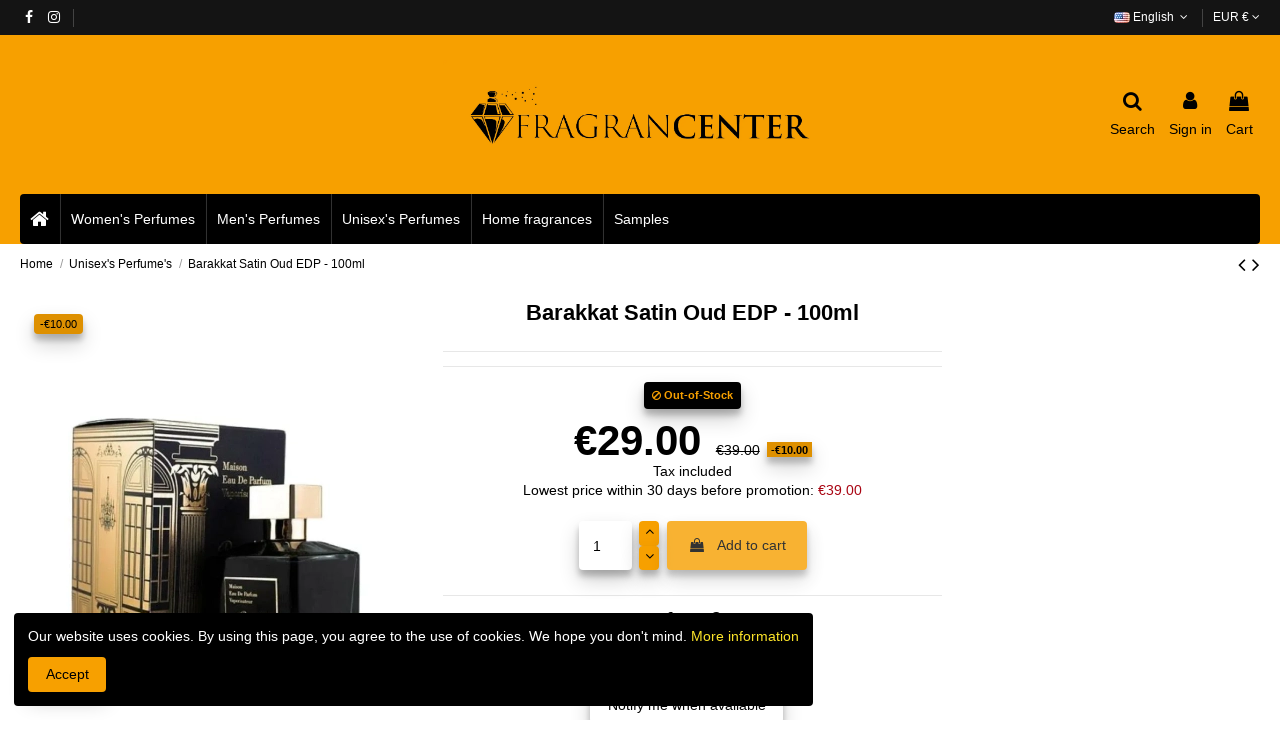

--- FILE ---
content_type: text/html; charset=utf-8
request_url: https://fragrancenter.sk/en/unisex-s-perfume-s/barakkat-satin-oud-edp-100ml
body_size: 19511
content:
<!doctype html>
<html lang="en">

<head>
    
        
  <meta charset="utf-8">


  <meta http-equiv="x-ua-compatible" content="ie=edge">



  


  
  



  <title>Barakkat Satin Oud EDP - 100ml</title>
  
    
  
  
    
  
  <meta name="description" content="">
  <meta name="keywords" content="">
    
      <link rel="canonical" href="https://fragrancenter.sk/en/unisex-s-perfume-s/barakkat-satin-oud-edp-100ml">
    

  
          <link rel="alternate" href="https://fragrancenter.sk/en/unisex-s-perfume-s/barakkat-satin-oud-edp-100ml" hreflang="en-us">
            <link rel="alternate" href="https://fragrancenter.sk/en/unisex-s-perfume-s/barakkat-satin-oud-edp-100ml" hreflang="x-default">
                <link rel="alternate" href="https://fragrancenter.sk/sk/unisex-parfemy/barakkat-satin-oud-edp-100ml" hreflang="sk">
                <link rel="alternate" href="https://fragrancenter.sk/cs/unisex-parfemy/barakkat-satin-oud-edp-100ml" hreflang="cs-cz">
                <link rel="alternate" href="https://fragrancenter.sk/hu/uniszex-parfuemoek/barakkat-satin-oud-edp-100ml" hreflang="hu-hu">
            

  
     <script type="application/ld+json">
 {
   "@context": "https://schema.org",
   "@type": "Organization",
   "name" : "Fragrancenter",
   "url" : "https://fragrancenter.sk/en/"
       ,"logo": {
       "@type": "ImageObject",
       "url":"https://fragrancenter.sk/img/logo-1676914033.jpg"
     }
    }
</script>

<script type="application/ld+json">
  {
    "@context": "https://schema.org",
    "@type": "WebPage",
    "isPartOf": {
      "@type": "WebSite",
      "url":  "https://fragrancenter.sk/en/",
      "name": "Fragrancenter"
    },
    "name": "Barakkat Satin Oud EDP - 100ml",
    "url":  "https://fragrancenter.sk/en/unisex-s-perfume-s/barakkat-satin-oud-edp-100ml"
  }
</script>


  <script type="application/ld+json">
    {
      "@context": "https://schema.org",
      "@type": "BreadcrumbList",
      "itemListElement": [
                  {
            "@type": "ListItem",
            "position": 1,
            "name": "Home",
            "item": "https://fragrancenter.sk/en/"
          },              {
            "@type": "ListItem",
            "position": 2,
            "name": "Unisex&#039;s Perfume&#039;s",
            "item": "https://fragrancenter.sk/en/unisex-s-perfume-s"
          },              {
            "@type": "ListItem",
            "position": 3,
            "name": "Barakkat Satin Oud EDP - 100ml",
            "item": "https://fragrancenter.sk/en/unisex-s-perfume-s/barakkat-satin-oud-edp-100ml"
          }          ]
    }
  </script>


  

  
        <script type="application/ld+json">
  {
    "@context": "https://schema.org/",
    "@type": "Product",
    "@id": "#product-snippet-id",
    "name": "Barakkat Satin Oud EDP - 100ml",
    "description": "",
    "category": "Unisex&#039;s Perfume&#039;s",
    "image" :"https://fragrancenter.sk/62-home_default/barakkat-satin-oud-edp-100ml.jpg",    "sku": "58",
    "mpn": "58"
        ,
    "brand": {
      "@type": "Brand",
      "name": "Fragrancenter"
    }
            ,
    "weight": {
        "@context": "https://schema.org",
        "@type": "QuantitativeValue",
        "value": "0.400000",
        "unitCode": "kg"
    }
        ,
    "offers": {
      "@type": "Offer",
      "priceCurrency": "EUR",
      "name": "Barakkat Satin Oud EDP - 100ml",
      "price": "29",
      "url": "https://fragrancenter.sk/en/unisex-s-perfume-s/barakkat-satin-oud-edp-100ml",
      "priceValidUntil": "2026-02-13",
              "image": ["https://fragrancenter.sk/62-thickbox_default/barakkat-satin-oud-edp-100ml.jpg"],
            "sku": "58",
      "mpn": "58",
                    "availability": "https://schema.org/OutOfStock",
      "seller": {
        "@type": "Organization",
        "name": "Fragrancenter"
      }
    }
      }
</script>


  
    
  



    <meta property="og:type" content="product">
    <meta property="og:url" content="https://fragrancenter.sk/en/unisex-s-perfume-s/barakkat-satin-oud-edp-100ml">
    <meta property="og:title" content="Barakkat Satin Oud EDP - 100ml">
    <meta property="og:site_name" content="Fragrancenter">
    <meta property="og:description" content="">
            <meta property="og:image" content="https://fragrancenter.sk/62-thickbox_default/barakkat-satin-oud-edp-100ml.jpg">
        <meta property="og:image:width" content="1100">
        <meta property="og:image:height" content="1422">
    




      <meta name="viewport" content="initial-scale=1,maximum-scale=5,width=device-width">
  




  <link rel="icon" type="image/vnd.microsoft.icon" href="https://fragrancenter.sk/img/favicon.ico?1676917648">
  <link rel="shortcut icon" type="image/x-icon" href="https://fragrancenter.sk/img/favicon.ico?1676917648">
    




    <link rel="stylesheet" href="https://fragrancenter.sk/themes/warehouse/assets/css/theme.css" type="text/css" media="all">
  <link rel="stylesheet" href="https://fragrancenter.sk/modules/nkmgls/views/css/front.css" type="text/css" media="all">
  <link rel="stylesheet" href="/modules/packetery/views/css/front.css?v=2.1.19" type="text/css" media="all">
  <link rel="stylesheet" href="https://fragrancenter.sk/modules/iqitcountdown/views/css/front.css" type="text/css" media="all">
  <link rel="stylesheet" href="https://fragrancenter.sk/modules/ph_recommendbycategories/views/css/front.css" type="text/css" media="all">
  <link rel="stylesheet" href="https://fragrancenter.sk/modules/ph_recommendbycategories/views/css/slick.css" type="text/css" media="all">
  <link rel="stylesheet" href="https://fragrancenter.sk/modules/ph_recommendbycategories/views/css/slick-theme.css" type="text/css" media="all">
  <link rel="stylesheet" href="https://fragrancenter.sk/modules/pmautochangestate//views/css/front.css" type="text/css" media="all">
  <link rel="stylesheet" href="https://fragrancenter.sk/modules/codwfeeplus/views/css/style-front_17.css" type="text/css" media="all">
  <link rel="stylesheet" href="https://fragrancenter.sk/js/jquery/plugins/fancybox/jquery.fancybox.css" type="text/css" media="all">
  <link rel="stylesheet" href="https://fragrancenter.sk/modules/iqitcookielaw/views/css/front.css" type="text/css" media="all">
  <link rel="stylesheet" href="https://fragrancenter.sk/modules/iqitelementor/views/css/frontend.min.css" type="text/css" media="all">
  <link rel="stylesheet" href="https://fragrancenter.sk/modules/iqitmegamenu/views/css/front.css" type="text/css" media="all">
  <link rel="stylesheet" href="https://fragrancenter.sk/modules/iqitreviews/views/css/front.css" type="text/css" media="all">
  <link rel="stylesheet" href="https://fragrancenter.sk/modules/iqitsizecharts/views/css/front.css" type="text/css" media="all">
  <link rel="stylesheet" href="https://fragrancenter.sk/modules/iqitthemeeditor/views/css/custom_s_1.css" type="text/css" media="all">
  <link rel="stylesheet" href="https://fragrancenter.sk/themes/warehouse/modules/ph_simpleblog/views/css/ph_simpleblog-17.css" type="text/css" media="all">
  <link rel="stylesheet" href="https://fragrancenter.sk/modules/ph_simpleblog/css/custom.css" type="text/css" media="all">
  <link rel="stylesheet" href="https://fragrancenter.sk/modules/iqitcookielaw/views/css/custom_s_1.css" type="text/css" media="all">
  <link rel="stylesheet" href="https://fragrancenter.sk/modules/iqitmegamenu/views/css/iqitmegamenu_s_1.css" type="text/css" media="all">
  <link rel="stylesheet" href="https://fragrancenter.sk/themes/warehouse/assets/css/custom.css" type="text/css" media="all">




<link rel="preload" as="font"
      href="https://fragrancenter.sk/themes/warehouse/assets/css/font-awesome/fonts/fontawesome-webfont.woff?v=4.7.0"
      type="font/woff" crossorigin="anonymous">
<link rel="preload" as="font"
      href="https://fragrancenter.sk/themes/warehouse/assets/css/font-awesome/fonts/fontawesome-webfont.woff2?v=4.7.0"
      type="font/woff2" crossorigin="anonymous">


<link  rel="preload stylesheet"  as="style" href="https://fragrancenter.sk/themes/warehouse/assets/css/font-awesome/css/font-awesome-preload.css"
       type="text/css" crossorigin="anonymous">




  

  <script>
        var codwfeeplus_codproductid = "174";
        var codwfeeplus_codproductreference = "COD";
        var codwfeeplus_is17 = true;
        var elementorFrontendConfig = {"isEditMode":"","stretchedSectionContainer":"","instagramToken":false,"is_rtl":false,"ajax_csfr_token_url":"https:\/\/fragrancenter.sk\/en\/module\/iqitelementor\/Actions?process=handleCsfrToken&ajax=1"};
        var iqitTheme = {"rm_sticky":"0","rm_breakpoint":0,"op_preloader":"0","cart_style":"side","cart_confirmation":"modal","h_layout":"3","f_fixed":"","f_layout":"1","h_absolute":"0","h_sticky":"menu","hw_width":"inherit","mm_content":"desktop","hm_submenu_width":"default","h_search_type":"box","pl_lazyload":true,"pl_infinity":true,"pl_rollover":true,"pl_crsl_autoplay":false,"pl_slider_ld":4,"pl_slider_d":4,"pl_slider_t":3,"pl_slider_p":2,"pp_thumbs":"bottom","pp_zoom":"inner","pp_image_layout":"carousel","pp_tabs":"accordion","pl_grid_qty":false};
        var iqitcountdown_days = "d.";
        var iqitmegamenu = {"sticky":"false","containerSelector":"#wrapper > .container"};
        var iqitreviews = [];
        var prestashop = {"cart":{"products":[],"totals":{"total":{"type":"total","label":"Total","amount":0,"value":"\u20ac0.00"},"total_including_tax":{"type":"total","label":"Total (tax incl.)","amount":0,"value":"\u20ac0.00"},"total_excluding_tax":{"type":"total","label":"Total (tax excl.)","amount":0,"value":"\u20ac0.00"}},"subtotals":{"products":{"type":"products","label":"Subtotal","amount":0,"value":"\u20ac0.00"},"discounts":null,"shipping":{"type":"shipping","label":"Shipping","amount":0,"value":""},"tax":null},"products_count":0,"summary_string":"0 items","vouchers":{"allowed":1,"added":[]},"discounts":[],"minimalPurchase":0,"minimalPurchaseRequired":""},"currency":{"id":1,"name":"Euro","iso_code":"EUR","iso_code_num":"978","sign":"\u20ac"},"customer":{"lastname":null,"firstname":null,"email":null,"birthday":null,"newsletter":null,"newsletter_date_add":null,"optin":null,"website":null,"company":null,"siret":null,"ape":null,"is_logged":false,"gender":{"type":null,"name":null},"addresses":[]},"language":{"name":"English (English)","iso_code":"en","locale":"en-US","language_code":"en-us","is_rtl":0,"date_format_lite":"m\/d\/Y","date_format_full":"m\/d\/Y H:i:s","id":1},"page":{"title":"","canonical":"https:\/\/fragrancenter.sk\/en\/unisex-s-perfume-s\/barakkat-satin-oud-edp-100ml","meta":{"title":"Barakkat Satin Oud EDP - 100ml","description":"","keywords":"","robots":"index"},"page_name":"product","body_classes":{"lang-en":true,"lang-rtl":false,"country-SK":true,"currency-EUR":true,"layout-full-width":true,"page-product":true,"tax-display-enabled":true,"page-customer-account":false,"product-id-58":true,"product-Barakkat Satin Oud EDP - 100ml":true,"product-id-category-11":true,"product-id-manufacturer-0":true,"product-id-supplier-0":true,"product-available-for-order":true},"admin_notifications":[],"password-policy":{"feedbacks":{"0":"Very weak","1":"Weak","2":"Average","3":"Strong","4":"Very strong","Straight rows of keys are easy to guess":"Straight rows of keys are easy to guess","Short keyboard patterns are easy to guess":"Short keyboard patterns are easy to guess","Use a longer keyboard pattern with more turns":"Use a longer keyboard pattern with more turns","Repeats like \"aaa\" are easy to guess":"Repeats like \"aaa\" are easy to guess","Repeats like \"abcabcabc\" are only slightly harder to guess than \"abc\"":"Repeats like \"abcabcabc\" are only slightly harder to guess than \"abc\"","Sequences like abc or 6543 are easy to guess":"Sequences like \"abc\" or \"6543\" are easy to guess","Recent years are easy to guess":"Recent years are easy to guess","Dates are often easy to guess":"Dates are often easy to guess","This is a top-10 common password":"This is a top-10 common password","This is a top-100 common password":"This is a top-100 common password","This is a very common password":"This is a very common password","This is similar to a commonly used password":"This is similar to a commonly used password","A word by itself is easy to guess":"A word by itself is easy to guess","Names and surnames by themselves are easy to guess":"Names and surnames by themselves are easy to guess","Common names and surnames are easy to guess":"Common names and surnames are easy to guess","Use a few words, avoid common phrases":"Use a few words, avoid common phrases","No need for symbols, digits, or uppercase letters":"No need for symbols, digits, or uppercase letters","Avoid repeated words and characters":"Avoid repeated words and characters","Avoid sequences":"Avoid sequences","Avoid recent years":"Avoid recent years","Avoid years that are associated with you":"Avoid years that are associated with you","Avoid dates and years that are associated with you":"Avoid dates and years that are associated with you","Capitalization doesn't help very much":"Capitalization doesn't help very much","All-uppercase is almost as easy to guess as all-lowercase":"All-uppercase is almost as easy to guess as all-lowercase","Reversed words aren't much harder to guess":"Reversed words aren't much harder to guess","Predictable substitutions like '@' instead of 'a' don't help very much":"Predictable substitutions like \"@\" instead of \"a\" don't help very much","Add another word or two. Uncommon words are better.":"Add another word or two. Uncommon words are better."}}},"shop":{"name":"Fragrancenter","logo":"https:\/\/fragrancenter.sk\/img\/logo-1676914033.jpg","stores_icon":"https:\/\/fragrancenter.sk\/img\/logo_stores.png","favicon":"https:\/\/fragrancenter.sk\/img\/favicon.ico"},"core_js_public_path":"\/themes\/","urls":{"base_url":"https:\/\/fragrancenter.sk\/","current_url":"https:\/\/fragrancenter.sk\/en\/unisex-s-perfume-s\/barakkat-satin-oud-edp-100ml","shop_domain_url":"https:\/\/fragrancenter.sk","img_ps_url":"https:\/\/fragrancenter.sk\/img\/","img_cat_url":"https:\/\/fragrancenter.sk\/img\/c\/","img_lang_url":"https:\/\/fragrancenter.sk\/img\/l\/","img_prod_url":"https:\/\/fragrancenter.sk\/img\/p\/","img_manu_url":"https:\/\/fragrancenter.sk\/img\/m\/","img_sup_url":"https:\/\/fragrancenter.sk\/img\/su\/","img_ship_url":"https:\/\/fragrancenter.sk\/img\/s\/","img_store_url":"https:\/\/fragrancenter.sk\/img\/st\/","img_col_url":"https:\/\/fragrancenter.sk\/img\/co\/","img_url":"https:\/\/fragrancenter.sk\/themes\/warehouse\/assets\/img\/","css_url":"https:\/\/fragrancenter.sk\/themes\/warehouse\/assets\/css\/","js_url":"https:\/\/fragrancenter.sk\/themes\/warehouse\/assets\/js\/","pic_url":"https:\/\/fragrancenter.sk\/upload\/","theme_assets":"https:\/\/fragrancenter.sk\/themes\/warehouse\/assets\/","pages":{"address":"https:\/\/fragrancenter.sk\/en\/address","addresses":"https:\/\/fragrancenter.sk\/en\/addresses","authentication":"https:\/\/fragrancenter.sk\/en\/login","manufacturer":"https:\/\/fragrancenter.sk\/en\/brands","cart":"https:\/\/fragrancenter.sk\/en\/cart","category":"https:\/\/fragrancenter.sk\/en\/index.php?controller=category","cms":"https:\/\/fragrancenter.sk\/en\/index.php?controller=cms","contact":"https:\/\/fragrancenter.sk\/en\/contact-us","discount":"https:\/\/fragrancenter.sk\/en\/discount","guest_tracking":"https:\/\/fragrancenter.sk\/en\/guest-tracking","history":"https:\/\/fragrancenter.sk\/en\/order-history","identity":"https:\/\/fragrancenter.sk\/en\/identity","index":"https:\/\/fragrancenter.sk\/en\/","my_account":"https:\/\/fragrancenter.sk\/en\/my-account","order_confirmation":"https:\/\/fragrancenter.sk\/en\/order-confirmation","order_detail":"https:\/\/fragrancenter.sk\/en\/index.php?controller=order-detail","order_follow":"https:\/\/fragrancenter.sk\/en\/order-follow","order":"https:\/\/fragrancenter.sk\/en\/order","order_return":"https:\/\/fragrancenter.sk\/en\/index.php?controller=order-return","order_slip":"https:\/\/fragrancenter.sk\/en\/credit-slip","pagenotfound":"https:\/\/fragrancenter.sk\/en\/page-not-found","password":"https:\/\/fragrancenter.sk\/en\/password-recovery","pdf_invoice":"https:\/\/fragrancenter.sk\/en\/index.php?controller=pdf-invoice","pdf_order_return":"https:\/\/fragrancenter.sk\/en\/index.php?controller=pdf-order-return","pdf_order_slip":"https:\/\/fragrancenter.sk\/en\/index.php?controller=pdf-order-slip","prices_drop":"https:\/\/fragrancenter.sk\/en\/prices-drop","product":"https:\/\/fragrancenter.sk\/en\/index.php?controller=product","registration":"https:\/\/fragrancenter.sk\/en\/registration","search":"https:\/\/fragrancenter.sk\/en\/search","sitemap":"https:\/\/fragrancenter.sk\/en\/sitemap","stores":"https:\/\/fragrancenter.sk\/en\/stores","supplier":"https:\/\/fragrancenter.sk\/en\/supplier","brands":"https:\/\/fragrancenter.sk\/en\/brands","register":"https:\/\/fragrancenter.sk\/en\/registration","order_login":"https:\/\/fragrancenter.sk\/en\/order?login=1"},"alternative_langs":{"en-us":"https:\/\/fragrancenter.sk\/en\/unisex-s-perfume-s\/barakkat-satin-oud-edp-100ml","sk":"https:\/\/fragrancenter.sk\/sk\/unisex-parfemy\/barakkat-satin-oud-edp-100ml","cs-cz":"https:\/\/fragrancenter.sk\/cs\/unisex-parfemy\/barakkat-satin-oud-edp-100ml","hu-hu":"https:\/\/fragrancenter.sk\/hu\/uniszex-parfuemoek\/barakkat-satin-oud-edp-100ml"},"actions":{"logout":"https:\/\/fragrancenter.sk\/en\/?mylogout="},"no_picture_image":{"bySize":{"cart_default":{"url":"https:\/\/fragrancenter.sk\/img\/p\/en-default-cart_default.jpg","width":125,"height":162},"small_default":{"url":"https:\/\/fragrancenter.sk\/img\/p\/en-default-small_default.jpg","width":147,"height":191},"home_default":{"url":"https:\/\/fragrancenter.sk\/img\/p\/en-default-home_default.jpg","width":354,"height":458},"large_default":{"url":"https:\/\/fragrancenter.sk\/img\/p\/en-default-large_default.jpg","width":381,"height":492},"medium_default":{"url":"https:\/\/fragrancenter.sk\/img\/p\/en-default-medium_default.jpg","width":452,"height":584},"thickbox_default":{"url":"https:\/\/fragrancenter.sk\/img\/p\/en-default-thickbox_default.jpg","width":1100,"height":1422}},"small":{"url":"https:\/\/fragrancenter.sk\/img\/p\/en-default-cart_default.jpg","width":125,"height":162},"medium":{"url":"https:\/\/fragrancenter.sk\/img\/p\/en-default-large_default.jpg","width":381,"height":492},"large":{"url":"https:\/\/fragrancenter.sk\/img\/p\/en-default-thickbox_default.jpg","width":1100,"height":1422},"legend":""}},"configuration":{"display_taxes_label":true,"display_prices_tax_incl":true,"is_catalog":false,"show_prices":true,"opt_in":{"partner":false},"quantity_discount":{"type":"discount","label":"Unit discount"},"voucher_enabled":1,"return_enabled":0},"field_required":[],"breadcrumb":{"links":[{"title":"Home","url":"https:\/\/fragrancenter.sk\/en\/"},{"title":"Unisex's Perfume's","url":"https:\/\/fragrancenter.sk\/en\/unisex-s-perfume-s"},{"title":"Barakkat Satin Oud EDP - 100ml","url":"https:\/\/fragrancenter.sk\/en\/unisex-s-perfume-s\/barakkat-satin-oud-edp-100ml"}],"count":3},"link":{"protocol_link":"https:\/\/","protocol_content":"https:\/\/","request_uri":"\/en\/unisex-s-perfume-s\/barakkat-satin-oud-edp-100ml"},"time":1769688950,"static_token":"9009f812b21091068b7c8e08f6ac3333","token":"4c0a498fd8ed05a3bfdf262ad8aee36e","debug":false};
        var psemailsubscription_subscription = "https:\/\/fragrancenter.sk\/en\/module\/ps_emailsubscription\/subscription";
      </script>


<meta name="facebook-domain-verification" content="w4omyiujpxxmkxiqpdlfdcuvqy8v7e" />


  


    
            <meta property="product:pretax_price:amount" content="23.577236">
        <meta property="product:pretax_price:currency" content="EUR">
        <meta property="product:price:amount" content="29">
        <meta property="product:price:currency" content="EUR">
                <meta property="product:weight:value" content="0.400000">
        <meta property="product:weight:units" content="kg">
    
    

    </head>

<body id="product" class="lang-en country-sk currency-eur layout-full-width page-product tax-display-enabled product-id-58 product-barakkat-satin-oud-edp-100ml product-id-category-11 product-id-manufacturer-0 product-id-supplier-0 product-available-for-order body-desktop-header-style-w-3">


    




    


<main id="main-page-content"  >
    
            

    <header id="header" class="desktop-header-style-w-3">
        
            
  <div class="header-banner">
    
  </div>




            <nav class="header-nav">
        <div class="container">
    
        <div class="row justify-content-between">
            <div class="col col-auto col-md left-nav">
                 <div class="d-inline-block"> 

<ul class="social-links _topbar" itemscope itemtype="https://schema.org/Organization" itemid="#store-organization">
    <li class="facebook"><a itemprop="sameAs" href="https://www.facebook.com/Fragrancentercom-104159032393358" target="_blank" rel="noreferrer noopener"><i class="fa fa-facebook fa-fw" aria-hidden="true"></i></a></li>    <li class="instagram"><a itemprop="sameAs" href="https://www.instagram.com/fragrancenter/" target="_blank" rel="noreferrer noopener"><i class="fa fa-instagram fa-fw" aria-hidden="true"></i></a></li>          </ul>

 </div>                             <div class="block-iqitlinksmanager block-iqitlinksmanager-2 block-links-inline d-inline-block">
            <ul>
                            </ul>
        </div>
    
            </div>
            <div class="col col-auto center-nav text-center">
                
             </div>
            <div class="col col-auto col-md right-nav text-right">
                

<div id="language_selector" class="d-inline-block">
    <div class="language-selector-wrapper d-inline-block">
        <div class="language-selector dropdown js-dropdown">
            <a class="expand-more" data-toggle="dropdown" data-iso-code="en"><img width="16" height="11" src="https://fragrancenter.sk/img/l/1.jpg" alt="English" class="img-fluid lang-flag" /> English <i class="fa fa-angle-down fa-fw" aria-hidden="true"></i></a>
            <div class="dropdown-menu">
                <ul>
                                            <li  class="current" >
                            <a href="https://fragrancenter.sk/en/unisex-s-perfume-s/barakkat-satin-oud-edp-100ml" rel="alternate" hreflang="en"
                               class="dropdown-item"><img width="16" height="11" src="https://fragrancenter.sk/img/l/1.jpg" alt="English" class="img-fluid lang-flag"  data-iso-code="en"/> English</a>
                        </li>
                                            <li >
                            <a href="https://fragrancenter.sk/sk/unisex-parfemy/barakkat-satin-oud-edp-100ml" rel="alternate" hreflang="sk"
                               class="dropdown-item"><img width="16" height="11" src="https://fragrancenter.sk/img/l/2.jpg" alt="Slovenčina" class="img-fluid lang-flag"  data-iso-code="sk"/> Slovenčina</a>
                        </li>
                                            <li >
                            <a href="https://fragrancenter.sk/cs/unisex-parfemy/barakkat-satin-oud-edp-100ml" rel="alternate" hreflang="cs"
                               class="dropdown-item"><img width="16" height="11" src="https://fragrancenter.sk/img/l/3.jpg" alt="Čeština" class="img-fluid lang-flag"  data-iso-code="cs"/> Čeština</a>
                        </li>
                                            <li >
                            <a href="https://fragrancenter.sk/hu/uniszex-parfuemoek/barakkat-satin-oud-edp-100ml" rel="alternate" hreflang="hu"
                               class="dropdown-item"><img width="16" height="11" src="https://fragrancenter.sk/img/l/4.jpg" alt="Magyar" class="img-fluid lang-flag"  data-iso-code="hu"/> Magyar</a>
                        </li>
                                    </ul>
            </div>
        </div>
    </div>
</div>
<div id="currency_selector" class="d-inline-block">
    <div class="currency-selector dropdown js-dropdown d-inline-block">
        <a class="expand-more" data-toggle="dropdown">EUR  € <i class="fa fa-angle-down" aria-hidden="true"></i></a>
        <div class="dropdown-menu">
            <ul>
                                    <li >
                        <a title="Czech Koruna" rel="nofollow" href="https://fragrancenter.sk/en/unisex-s-perfume-s/barakkat-satin-oud-edp-100ml?SubmitCurrency=1&amp;id_currency=2"
                           class="dropdown-item">CZK  Kč</a>
                    </li>
                                    <li  class="current" >
                        <a title="Euro" rel="nofollow" href="https://fragrancenter.sk/en/unisex-s-perfume-s/barakkat-satin-oud-edp-100ml?SubmitCurrency=1&amp;id_currency=1"
                           class="dropdown-item">EUR  €</a>
                    </li>
                                    <li >
                        <a title="Hungarian Forint" rel="nofollow" href="https://fragrancenter.sk/en/unisex-s-perfume-s/barakkat-satin-oud-edp-100ml?SubmitCurrency=1&amp;id_currency=3"
                           class="dropdown-item">HUF  Ft</a>
                    </li>
                            </ul>
        </div>
    </div>
</div>

             </div>
        </div>

                        </div>
            </nav>
        



<div id="desktop-header" class="desktop-header-style-3">
    
            
<div class="header-top">
    <div id="desktop-header-container" class="container">
        <div class="row align-items-center">
                            <div class="col col-header-left">
                                        
                </div>
                <div class="col col-header-center text-center">
                    <div id="desktop_logo">
                        
  <a href="https://fragrancenter.sk/en/">
    <img class="logo img-fluid"
         src="https://fragrancenter.sk/img/logo-1676914033.jpg"
                  alt="Fragrancenter"
         width="2682"
         height="739"
    >
  </a>

                    </div>
                    
                </div>
                        <div class="col  col-header-right">
                <div class="row no-gutters justify-content-end">
                                            <div id="header-search-btn" class="col col-auto header-btn-w header-search-btn-w">
    <a data-toggle="dropdown" id="header-search-btn-drop"  class="header-btn header-search-btn" data-display="static">
        <i class="fa fa-search fa-fw icon" aria-hidden="true"></i>
        <span class="title">Search</span>
    </a>
            <div class="dropdown-content dropdown-menu dropdown-search">
            
<!-- Block search module TOP -->
<div id="search_widget" class="search-widget" data-search-controller-url="https://fragrancenter.sk/en/module/iqitsearch/searchiqit">
    <form method="get" action="https://fragrancenter.sk/en/module/iqitsearch/searchiqit">
        <div class="input-group">
            <input type="text" name="s" value="" data-all-text="Show all results"
                   data-blog-text="Blog post"
                   data-product-text="Product"
                   data-brands-text="Brand"
                   autocomplete="off" autocorrect="off" autocapitalize="off" spellcheck="false"
                   placeholder="Search our catalog" class="form-control form-search-control" />
            <button type="submit" class="search-btn">
                <i class="fa fa-search"></i>
            </button>
        </div>
    </form>
</div>
<!-- /Block search module TOP -->

        </div>
    </div>
                    
                    
                                            <div id="header-user-btn" class="col col-auto header-btn-w header-user-btn-w">
            <a href="https://fragrancenter.sk/en/login?back=https%3A%2F%2Ffragrancenter.sk%2Fen%2Funisex-s-perfume-s%2Fbarakkat-satin-oud-edp-100ml"
           title="Log in to your customer account"
           rel="nofollow" class="header-btn header-user-btn">
            <i class="fa fa-user fa-fw icon" aria-hidden="true"></i>
            <span class="title">Sign in</span>
        </a>
    </div>









                                        

                    

                                            
                                                    <div id="ps-shoppingcart-wrapper" class="col col-auto">
    <div id="ps-shoppingcart"
         class="header-btn-w header-cart-btn-w ps-shoppingcart side-cart">
         <div id="blockcart" class="blockcart cart-preview"
         data-refresh-url="//fragrancenter.sk/en/module/ps_shoppingcart/ajax">
        <a id="cart-toogle" class="cart-toogle header-btn header-cart-btn" data-toggle="dropdown" data-display="static">
            <i class="fa fa-shopping-bag fa-fw icon" aria-hidden="true"><span class="cart-products-count-btn  d-none">0</span></i>
            <span class="info-wrapper">
            <span class="title">Cart</span>
            <span class="cart-toggle-details">
            <span class="text-faded cart-separator"> / </span>
                            Empty
                        </span>
            </span>
        </a>
        <div id="_desktop_blockcart-content" class="dropdown-menu-custom dropdown-menu">
    <div id="blockcart-content" class="blockcart-content" >
        <div class="cart-title">
            <span class="modal-title">Your cart</span>
            <button type="button" id="js-cart-close" class="close">
                <span>×</span>
            </button>
            <hr>
        </div>
                    <span class="no-items">There are no more items in your cart</span>
            </div>
</div> </div>




    </div>
</div>
                                                
                                    </div>
                
            </div>
            <div class="col-12">
                <div class="row">
                    
                </div>
            </div>
        </div>
    </div>
</div>
<div class="container iqit-megamenu-container"><div id="iqitmegamenu-wrapper" class="iqitmegamenu-wrapper iqitmegamenu-all">
	<div class="container container-iqitmegamenu">
		<div id="iqitmegamenu-horizontal" class="iqitmegamenu  clearfix" role="navigation">

						
			<nav id="cbp-hrmenu" class="cbp-hrmenu cbp-horizontal cbp-hrsub-narrow">
				<ul>
											<li id="cbp-hrmenu-tab-1"
							class="cbp-hrmenu-tab cbp-hrmenu-tab-1 cbp-onlyicon ">
							<a href="https://fragrancenter.sk/en/" class="nav-link" 
										>
										

										<span class="cbp-tab-title"> <i
												class="icon fa fa-home cbp-mainlink-icon"></i>
											</span>
																			</a>
																</li>
												<li id="cbp-hrmenu-tab-4"
							class="cbp-hrmenu-tab cbp-hrmenu-tab-4 ">
							<a href="https://fragrancenter.sk/en/women-s-perfume-s" class="nav-link" 
										>
										

										<span class="cbp-tab-title">
											Women's Perfumes</span>
																			</a>
																</li>
												<li id="cbp-hrmenu-tab-5"
							class="cbp-hrmenu-tab cbp-hrmenu-tab-5 ">
							<a href="https://fragrancenter.sk/en/men-s-perfumes" class="nav-link" 
										>
										

										<span class="cbp-tab-title">
											Men's Perfumes</span>
																			</a>
																</li>
												<li id="cbp-hrmenu-tab-6"
							class="cbp-hrmenu-tab cbp-hrmenu-tab-6 ">
							<a href="https://fragrancenter.sk/en/unisex-s-perfume-s" class="nav-link" 
										>
										

										<span class="cbp-tab-title">
											Unisex's Perfumes</span>
																			</a>
																</li>
												<li id="cbp-hrmenu-tab-7"
							class="cbp-hrmenu-tab cbp-hrmenu-tab-7 ">
							<a href="https://fragrancenter.sk/en/home-fragrance" class="nav-link" 
										>
										

										<span class="cbp-tab-title">
											Home fragrances</span>
																			</a>
																</li>
												<li id="cbp-hrmenu-tab-8"
							class="cbp-hrmenu-tab cbp-hrmenu-tab-8 ">
							<a href="https://fragrancenter.sk/en/samples" class="nav-link" 
										>
										

										<span class="cbp-tab-title">
											Samples</span>
																			</a>
																</li>
											</ul>
				</nav>
			</div>
		</div>
		<div id="sticky-cart-wrapper"></div>
	</div>

		<div id="_desktop_iqitmegamenu-mobile">
		<div id="iqitmegamenu-mobile"
			class="mobile-menu js-mobile-menu  h-100  d-flex flex-column">

			<div class="mm-panel__header  mobile-menu__header-wrapper px-2 py-2">
				<div class="mobile-menu__header js-mobile-menu__header">

					<button type="button" class="mobile-menu__back-btn js-mobile-menu__back-btn btn">
						<span aria-hidden="true" class="fa fa-angle-left  align-middle mr-2"></span>
						<span class="mobile-menu__title js-mobile-menu__title paragraph-p1 align-middle"></span>
					</button>
					
				</div>
				<button type="button" class="btn btn-icon mobile-menu__close js-mobile-menu__close" aria-label="Close"
					data-toggle="dropdown">
					<span aria-hidden="true" class="fa fa-times"></span>
				</button>
			</div>

			<div class="position-relative mobile-menu__content flex-grow-1 mx-c16 my-c24 ">
				<ul
					class="position-absolute h-100  w-100  m-0 mm-panel__scroller mobile-menu__scroller px-4 py-4">
					<li class="mobile-menu__above-content"></li>
						
		
																	<li
										class="d-flex align-items-center mobile-menu__tab mobile-menu__tab--id-1  js-mobile-menu__tab">
										<a class="flex-fill mobile-menu__link 
												
											 
																				" href="https://fragrancenter.sk/en/"  >
											 
												<i class="icon fa fa-home mobile-menu__tab-icon"></i>
																						
											
											<span class="js-mobile-menu__tab-title">Home</span>

																					</a>
										
										
																														</li>
																	<li
										class="d-flex align-items-center mobile-menu__tab mobile-menu__tab--id-4  js-mobile-menu__tab">
										<a class="flex-fill mobile-menu__link 
												
											 
																				" href="https://fragrancenter.sk/en/women-s-perfume-s"  >
																						
											
											<span class="js-mobile-menu__tab-title">Women's Perfumes</span>

																					</a>
										
										
																														</li>
																	<li
										class="d-flex align-items-center mobile-menu__tab mobile-menu__tab--id-5  js-mobile-menu__tab">
										<a class="flex-fill mobile-menu__link 
												
											 
																				" href="https://fragrancenter.sk/en/men-s-perfumes"  >
																						
											
											<span class="js-mobile-menu__tab-title">Men's Perfumes</span>

																					</a>
										
										
																														</li>
																	<li
										class="d-flex align-items-center mobile-menu__tab mobile-menu__tab--id-6  js-mobile-menu__tab">
										<a class="flex-fill mobile-menu__link 
												
											 
																				" href="https://fragrancenter.sk/en/unisex-s-perfume-s"  >
																						
											
											<span class="js-mobile-menu__tab-title">Unisex's Perfumes</span>

																					</a>
										
										
																														</li>
																	<li
										class="d-flex align-items-center mobile-menu__tab mobile-menu__tab--id-7  js-mobile-menu__tab">
										<a class="flex-fill mobile-menu__link 
												
											 
																				" href="https://fragrancenter.sk/en/home-fragrance"  >
																						
											
											<span class="js-mobile-menu__tab-title">Home fragrances</span>

																					</a>
										
										
																														</li>
																	<li
										class="d-flex align-items-center mobile-menu__tab mobile-menu__tab--id-8  js-mobile-menu__tab">
										<a class="flex-fill mobile-menu__link 
												
											 
																				" href="https://fragrancenter.sk/en/samples"  >
																						
											
											<span class="js-mobile-menu__tab-title">Samples</span>

																					</a>
										
										
																														</li>
																		<li class="mobile-menu__below-content"> </li>
				</ul>
			</div>

			<div class="js-top-menu-bottom mobile-menu__footer justify-content-between px-4 py-4">
				

			<div class="d-flex align-items-start mobile-menu__language-currency js-mobile-menu__language-currency">

			
									


<div class="mobile-menu__language-selector d-inline-block mr-4">
    English
    <div class="mobile-menu__language-currency-dropdown">
        <ul>
                                                   
                <li class="my-3">
                    <a href="https://fragrancenter.sk/sk/unisex-parfemy/barakkat-satin-oud-edp-100ml" rel="alternate" class="text-reset"
                        hreflang="sk">
                            Slovenčina
                    </a>
                </li>
                                          
                <li class="my-3">
                    <a href="https://fragrancenter.sk/cs/unisex-parfemy/barakkat-satin-oud-edp-100ml" rel="alternate" class="text-reset"
                        hreflang="cs">
                            Čeština
                    </a>
                </li>
                                          
                <li class="my-3">
                    <a href="https://fragrancenter.sk/hu/uniszex-parfuemoek/barakkat-satin-oud-edp-100ml" rel="alternate" class="text-reset"
                        hreflang="hu">
                            Magyar
                    </a>
                </li>
                                    </ul>
    </div>
</div>							

			
									

<div class="mobile-menu__currency-selector d-inline-block">
    EUR     €    <div class="mobile-menu__language-currency-dropdown">
        <ul>
                             
                <li class="my-3"> 
                    <a title="Czech Koruna" rel="nofollow" href="https://fragrancenter.sk/en/unisex-s-perfume-s/barakkat-satin-oud-edp-100ml?SubmitCurrency=1&amp;id_currency=2" class="text-reset">
                        CZK
                                                Kč                    </a>
                </li>
                                                                     
                <li class="my-3"> 
                    <a title="Hungarian Forint" rel="nofollow" href="https://fragrancenter.sk/en/unisex-s-perfume-s/barakkat-satin-oud-edp-100ml?SubmitCurrency=1&amp;id_currency=3" class="text-reset">
                        HUF
                                                Ft                    </a>
                </li>
                                </ul>
    </div>
</div>							

			</div>


			<div class="mobile-menu__user">
			<a href="https://fragrancenter.sk/en/my-account" class="text-reset"><i class="fa fa-user" aria-hidden="true"></i>
				
									Sign in
								
			</a>
			</div>


			</div>
		</div>
	</div></div>


    </div>



    <div id="mobile-header" class="mobile-header-style-1">
                    <div id="mobile-header-sticky">
    <div class="container">
        <div class="mobile-main-bar">
            <div class="row no-gutters align-items-center row-mobile-header">
                <div class="col col-auto col-mobile-btn col-mobile-btn-menu col-mobile-menu-push">
                    <a class="m-nav-btn js-m-nav-btn-menu" data-toggle="dropdown" data-display="static"><i class="fa fa-bars" aria-hidden="true"></i>
                        <span>Menu</span></a>
                    <div id="mobile_menu_click_overlay"></div>
                    <div id="_mobile_iqitmegamenu-mobile" class="dropdown-menu-custom dropdown-menu"></div>
                </div>
                <div id="mobile-btn-search" class="col col-auto col-mobile-btn col-mobile-btn-search">
                    <a class="m-nav-btn" data-toggle="dropdown" data-display="static"><i class="fa fa-search" aria-hidden="true"></i>
                        <span>Search</span></a>
                    <div id="search-widget-mobile" class="dropdown-content dropdown-menu dropdown-mobile search-widget">
                        
                                                    
<!-- Block search module TOP -->
<form method="get" action="https://fragrancenter.sk/en/module/iqitsearch/searchiqit">
    <div class="input-group">
        <input type="text" name="s" value=""
               placeholder="Search"
               data-all-text="Show all results"
               data-blog-text="Blog post"
               data-product-text="Product"
               data-brands-text="Brand"
               autocomplete="off" autocorrect="off" autocapitalize="off" spellcheck="false"
               class="form-control form-search-control">
        <button type="submit" class="search-btn">
            <i class="fa fa-search"></i>
        </button>
    </div>
</form>
<!-- /Block search module TOP -->

                                                
                    </div>
                </div>
                <div class="col col-mobile-logo text-center">
                    
  <a href="https://fragrancenter.sk/en/">
    <img class="logo img-fluid"
         src="https://fragrancenter.sk/img/logo-1676914033.jpg"
                  alt="Fragrancenter"
         width="2682"
         height="739"
    >
  </a>

                </div>
                <div class="col col-auto col-mobile-btn col-mobile-btn-account">
                    <a href="https://fragrancenter.sk/en/my-account" class="m-nav-btn"><i class="fa fa-user" aria-hidden="true"></i>
                        <span>
                            
                                                            Sign in
                                                        
                        </span></a>
                </div>
                
                                <div class="col col-auto col-mobile-btn col-mobile-btn-cart ps-shoppingcart side-cart">
                    <div id="mobile-cart-wrapper">
                    <a id="mobile-cart-toogle"  class="m-nav-btn" data-toggle="dropdown" data-display="static"><i class="fa fa-shopping-bag mobile-bag-icon" aria-hidden="true"><span id="mobile-cart-products-count" class="cart-products-count cart-products-count-btn">
                                
                                                                    0
                                                                
                            </span></i>
                        <span>Cart</span></a>
                    <div id="_mobile_blockcart-content" class="dropdown-menu-custom dropdown-menu"></div>
                    </div>
                </div>
                            </div>
        </div>
    </div>
</div>            </div>



        
    </header>
    

    <section id="wrapper">
        
        
<div class="container">
<nav data-depth="3" class="breadcrumb">
                <div class="row align-items-center">
                <div class="col">
                    <ol>
                        
                            


                                 
                                                                            <li>
                                            <a href="https://fragrancenter.sk/en/"><span>Home</span></a>
                                        </li>
                                                                    

                            


                                 
                                                                            <li>
                                            <a href="https://fragrancenter.sk/en/unisex-s-perfume-s"><span>Unisex&#039;s Perfume&#039;s</span></a>
                                        </li>
                                                                    

                            


                                 
                                                                            <li>
                                            <span>Barakkat Satin Oud EDP - 100ml</span>
                                        </li>
                                                                    

                                                    
                    </ol>
                </div>
                <div class="col col-auto"> <div id="iqitproductsnav">
            <a href="https://fragrancenter.sk/en/unisex-s-perfume-s/barakkat-rouge-540-extrait-edp-100ml" title="Previous product">
           <i class="fa fa-angle-left" aria-hidden="true"></i>        </a>
                <a href="https://fragrancenter.sk/en/unisex-s-perfume-s/mocha-wood-edp-100ml-inspired-by-boadicea-glorious" title="Next product">
             <i class="fa fa-angle-right" aria-hidden="true"></i>        </a>
    </div>


</div>
            </div>
            </nav>

</div>
        <div id="inner-wrapper" class="container">
            
            
                
   <aside id="notifications">
        
        
        
      
  </aside>
              

            

                
    <div id="content-wrapper" class="js-content-wrapper">
        
        
    <section id="main">
        <div id="product-preloader"><i class="fa fa-circle-o-notch fa-spin"></i></div>
        <div id="main-product-wrapper" class="product-container js-product-container">
        <meta content="https://fragrancenter.sk/en/unisex-s-perfume-s/barakkat-satin-oud-edp-100ml">


        <div class="row product-info-row">
            <div class="col-md-4 col-product-image">
                
                        

                            
                                    <div class="images-container js-images-container images-container-bottom">
                    
    <div class="product-cover">

        

    <ul class="product-flags js-product-flags">
                                <li class="product-flag discount">-€10.00</li>
                        </ul>

        <div id="product-images-large" class="product-images-large swiper-container">
            <div class="swiper-wrapper">
            
                                                            <div class="product-lmage-large swiper-slide  js-thumb-selected">
                            <div class="easyzoom easyzoom-product">
                                <a href="https://fragrancenter.sk/62-thickbox_default/barakkat-satin-oud-edp-100ml.jpg" class="js-easyzoom-trigger" rel="nofollow"></a>
                            </div>
                            <a class="expander" data-toggle="modal" data-target="#product-modal"><span><i class="fa fa-expand" aria-hidden="true"></i></span></a>                            <img
                                    data-src="https://fragrancenter.sk/62-large_default/barakkat-satin-oud-edp-100ml.jpg"
                                    data-image-large-src="https://fragrancenter.sk/62-thickbox_default/barakkat-satin-oud-edp-100ml.jpg"
                                    alt="Barakkat Satin Oud EDP - 100ml"
                                    content="https://fragrancenter.sk/62-large_default/barakkat-satin-oud-edp-100ml.jpg"
                                    width="381"
                                    height="492"
                                    src="data:image/svg+xml,%3Csvg xmlns='http://www.w3.org/2000/svg' viewBox='0 0 381 492'%3E%3C/svg%3E"
                                    class="img-fluid swiper-lazy"
                            >
                        </div>
                                                    
            </div>
            <div class="swiper-button-prev swiper-button-inner-prev swiper-button-arrow"></div>
            <div class="swiper-button-next swiper-button-inner-next swiper-button-arrow"></div>
        </div>
    </div>


            

    
            </div>




                            

                            
                                <div class="after-cover-tumbnails text-center"></div>
                            

                            
                                <div class="after-cover-tumbnails2 mt-4"></div>
                            
                        
                
            </div>

            <div class="col-md-5 col-product-info">
                <div id="col-product-info">
                
                    <div class="product_header_container clearfix">

                        
                                                    

                        
                        <h1 class="h1 page-title"><span>Barakkat Satin Oud EDP - 100ml</span></h1>
                    
                        
                                                                                

                        
                            
                        

                                            </div>
                

                <div class="product-information">
                    
                        <div id="product-description-short-58"
                              class="rte-content product-description"></div>
                    

                    
                    <div class="product-actions js-product-actions">
                        
                            <form action="https://fragrancenter.sk/en/cart" method="post" id="add-to-cart-or-refresh">
                                <input type="hidden" name="token" value="9009f812b21091068b7c8e08f6ac3333">
                                <input type="hidden" name="id_product" value="58"
                                       id="product_page_product_id">
                                <input type="hidden" name="id_customization" value="0" id="product_customization_id" class="js-product-customization-id">

                                
                                    
                                    <div class="product-variants js-product-variants">

    </div>




                                

                                
                                                                    

                                                                    <div class="product_p_price_container">
                                    
                                        


    <div class="product-prices js-product-prices">

        
                    


        
                    
                                    <span id="product-availability"
                          class="js-product-availability badge badge-danger product-unavailable">
                                        <i class="fa fa-ban" aria-hidden="true"></i>
                              Out-of-Stock
                                                        </span>
                            
        

        
            <div class="has-discount">

                <div>
                    <span class="current-price"><span class="product-price current-price-value" content="Array">
                                                                                      €29.00
                                                    </span></span>
                                            <span class="product-discount">
                            
                            <span class="regular-price">€39.00</span>
                         </span>

                                                    <span class="badge badge-discount discount discount-amount">-€10.00</span>
                        
                        
                                    </div>

                
                                    
            </div>
        

        
                    

        
                    

        
                    

        

            <div class="tax-shipping-delivery-label">
                                    Tax included
                                
                <div class="omni" style="color:#000000;">Lowest price within 30 days before promotion: <span style="color:#A90412;">€39.00</span></div>
                                                                                                            </div>

        
            </div>






                                    
                                    </div>
                                
                                
                                    <div class="product-add-to-cart pt-3 js-product-add-to-cart">

            
            <div class="row extra-small-gutters product-quantity ">
                <div class="col col-12 col-sm-auto col-add-qty">
                    <div class="qty ">
                        <input
                                type="number"
                                name="qty"
                                id="quantity_wanted"
                                inputmode="numeric"
                                pattern="[0-9]*"
                                                                    value="1"
                                    min="1"
                                                                class="input-group "
                        >
                    </div>
                </div>
                <div class="col col-12 col-sm-auto col-add-btn ">
                    <div class="add">
                        <button
                                class="btn btn-primary btn-lg add-to-cart"
                                data-button-action="add-to-cart"
                                type="submit"
                                                                    disabled
                                                        >
                            <i class="fa fa-shopping-bag fa-fw bag-icon" aria-hidden="true"></i>
                            <i class="fa fa-circle-o-notch fa-spin fa-fw spinner-icon" aria-hidden="true"></i>
                            Add to cart
                        </button>

                    </div>
                </div>
                
            </div>
            
        

        
            <p class="product-minimal-quantity js-product-minimal-quantity">
                            </p>
        
    
</div>
                                

                                
                                    <section class="product-discounts js-product-discounts mb-3">
</section>


                                

                                
                            </form>
                            
                                <div class="product-additional-info js-product-additional-info">
  

      <div class="social-sharing">
      <ul>
                  <li class="facebook">
            <a href="https://www.facebook.com/sharer.php?u=https%3A%2F%2Ffragrancenter.sk%2Fen%2Funisex-s-perfume-s%2Fbarakkat-satin-oud-edp-100ml" title="Share" target="_blank" rel="nofollow noopener noreferrer">
                              <i class="fa fa-facebook" aria-hidden="true"></i>
                          </a>
          </li>
                  <li class="twitter">
            <a href="https://twitter.com/intent/tweet?text=Barakkat+Satin+Oud+EDP+-+100ml https%3A%2F%2Ffragrancenter.sk%2Fen%2Funisex-s-perfume-s%2Fbarakkat-satin-oud-edp-100ml" title="Tweet" target="_blank" rel="nofollow noopener noreferrer">
                              <i class="fa fa-twitter" aria-hidden="true"></i>
                          </a>
          </li>
                  <li class="pinterest">
            <a href="https://www.pinterest.com/pin/create/button/?media=https%3A%2F%2Ffragrancenter.sk%2F62%2Fbarakkat-satin-oud-edp-100ml.jpg&amp;url=https%3A%2F%2Ffragrancenter.sk%2Fen%2Funisex-s-perfume-s%2Fbarakkat-satin-oud-edp-100ml" title="Pinterest" target="_blank" rel="nofollow noopener noreferrer">
                              <i class="fa fa-pinterest-p" aria-hidden="true"></i>
                          </a>
          </li>
              </ul>
    </div>
  


<div class="js-mailalert form-inline"
     data-url="//fragrancenter.sk/en/module/ps_emailalerts/actions?process=add">
    <form>

    <div class="input-group mr-2 mb-2">
                    <input type="email" placeholder="your@email.com" class="form-control"/>
            <br/>
            </div>
    <div class="input-group mr-2 mb-2">
                            
                </div>
    <div class="input-group mr-2 mb-2">
        <input type="hidden" value="58"/>
        <input type="hidden" value="0"/>
        <input type="submit"  class="btn btn-secondary"
           onclick="return addNotification();"  value="Notify me when available" />
    </div>
        <div class="input-group mr-2 mb-2">
    <span class="alert alert-info js-mailalert-response" style="display:none;"></span>
        </div>
    </form>
</div>

</div>
                            
                        

                        
                            <div class="additional_button">
    

</div>
    <script type="text/javascript" src="//s7.addthis.com/js/300/addthis_widget.js#pubid=ra-50d44b832bee7204"></script>

                        

                        
                    </div>
                </div>
                </div>
            </div>

                        <div class="col-md-3 sidebar product-sidebar">

                                    
                                            
                

                

            </div>
            
        </div>

            

                                    

    <a name="products-tab-anchor" id="products-tab-anchor"> &nbsp;</a>


    <div id="productdaas-accordion" class="iqit-accordion mb-5" role="tablist" aria-multiselectable="true">

                            
        
                            <div class="card">
            <div class="title" role="tab">
                <a data-toggle="collapse" data-parent="#productdaas-accordion" href="#productdaas-accordion-description" aria-expanded="true">
                    Description
                    <i class="fa fa-angle-down float-right angle-down" aria-hidden="true"></i>
                    <i class="fa fa-angle-up float-right angle-up" aria-hidden="true"></i>
                </a>
            </div>
            <div id="productdaas-accordion-description" class="content collapse  show" role="tabpanel">
                    
                        <div class="product-description">
                        <div class="rte-content"><p><strong>Content:</strong> 100ml</p>
<p><strong>Type:</strong> Oriental</p>
<p><span><strong>Top notes:</strong> Violet</span></p>
<p><span><strong>Middle Notes:</strong> Laotian oud, Bulgarian rose, Turkish rose</span></p>
<p><span><strong>Base notes:</strong> Vanilla, Amber</span></p>
<p> </p>
<p><strong>Made in:</strong> UAE</p>
<p> </p></div>                                                            
                                                    </div>
                    
            </div>
        </div>
    
        <div class="card empty-product-details" id="product-details-tab-card">
            <div class="title" role="tab">
                <a   class="collapsed" data-toggle="collapse" data-parent="#productdaas-accordion" href="#productdaas-accordion-details" aria-expanded="true">
                    Product Details
                    <i class="fa fa-angle-down float-right angle-down" aria-hidden="true"></i>
                    <i class="fa fa-angle-up float-right angle-up" aria-hidden="true"></i>
                </a>
            </div>
            <div id="productdaas-accordion-details" class="content collapse " role="tabpanel">
                <div class="mt-4 mb-3">
                    
                    <div id="product-details" data-product="{&quot;id_shop_default&quot;:1,&quot;id_manufacturer&quot;:0,&quot;id_supplier&quot;:0,&quot;reference&quot;:&quot;&quot;,&quot;is_virtual&quot;:0,&quot;delivery_in_stock&quot;:&quot;&quot;,&quot;delivery_out_stock&quot;:&quot;&quot;,&quot;id_category_default&quot;:11,&quot;on_sale&quot;:0,&quot;online_only&quot;:0,&quot;ecotax&quot;:&quot;0.000000&quot;,&quot;minimal_quantity&quot;:1,&quot;low_stock_threshold&quot;:0,&quot;low_stock_alert&quot;:0,&quot;price&quot;:&quot;\u20ac29.00&quot;,&quot;unity&quot;:&quot;&quot;,&quot;unit_price&quot;:&quot;\u20ac0.00&quot;,&quot;unit_price_ratio&quot;:0,&quot;additional_shipping_cost&quot;:&quot;0.000000&quot;,&quot;customizable&quot;:0,&quot;text_fields&quot;:0,&quot;uploadable_files&quot;:0,&quot;redirect_type&quot;:&quot;404&quot;,&quot;id_type_redirected&quot;:0,&quot;available_for_order&quot;:1,&quot;available_date&quot;:&quot;0000-00-00&quot;,&quot;show_condition&quot;:0,&quot;condition&quot;:&quot;new&quot;,&quot;show_price&quot;:1,&quot;indexed&quot;:1,&quot;visibility&quot;:&quot;both&quot;,&quot;cache_default_attribute&quot;:0,&quot;advanced_stock_management&quot;:0,&quot;date_add&quot;:&quot;2023-02-20 19:16:41&quot;,&quot;date_upd&quot;:&quot;2024-12-31 09:07:57&quot;,&quot;pack_stock_type&quot;:3,&quot;meta_description&quot;:&quot;&quot;,&quot;meta_keywords&quot;:&quot;&quot;,&quot;meta_title&quot;:&quot;&quot;,&quot;link_rewrite&quot;:&quot;barakkat-satin-oud-edp-100ml&quot;,&quot;name&quot;:&quot;Barakkat Satin Oud EDP - 100ml&quot;,&quot;description&quot;:&quot;&lt;p&gt;&lt;strong&gt;Content:&lt;\/strong&gt; 100ml&lt;\/p&gt;\n&lt;p&gt;&lt;strong&gt;Type:&lt;\/strong&gt; Oriental&lt;\/p&gt;\n&lt;p&gt;&lt;span&gt;&lt;strong&gt;Top notes:&lt;\/strong&gt; Violet&lt;\/span&gt;&lt;\/p&gt;\n&lt;p&gt;&lt;span&gt;&lt;strong&gt;Middle Notes:&lt;\/strong&gt; Laotian oud, Bulgarian rose, Turkish rose&lt;\/span&gt;&lt;\/p&gt;\n&lt;p&gt;&lt;span&gt;&lt;strong&gt;Base notes:&lt;\/strong&gt; Vanilla, Amber&lt;\/span&gt;&lt;\/p&gt;\n&lt;p&gt;\u00a0&lt;\/p&gt;\n&lt;p&gt;&lt;strong&gt;Made in:&lt;\/strong&gt; UAE&lt;\/p&gt;\n&lt;p&gt;\u00a0&lt;\/p&gt;&quot;,&quot;description_short&quot;:&quot;&quot;,&quot;available_now&quot;:&quot;&quot;,&quot;available_later&quot;:&quot;&quot;,&quot;id&quot;:58,&quot;id_product&quot;:58,&quot;out_of_stock&quot;:2,&quot;new&quot;:0,&quot;id_product_attribute&quot;:0,&quot;quantity_wanted&quot;:1,&quot;extraContent&quot;:[{&quot;title&quot;:&quot;&lt;span class=\&quot;iqitreviews-title float-left\&quot;&gt;Reviews&lt;\/span&gt; &lt;span class=\&quot;iqitreviews-nb\&quot;&gt;(0)&lt;\/span&gt;&quot;,&quot;content&quot;:&quot;\n&lt;div id=\&quot;iqit-reviews\&quot; class=\&quot;mt-3\&quot;&gt;\n\n    &lt;div id=\&quot;iqit-reviews-top\&quot;&gt;\n        &lt;div class=\&quot;row justify-content-between align-items-center\&quot;&gt;\n\n            &lt;div class=\&quot;col mb-3\&quot;&gt;\n                            &lt;div id=\&quot;iqitreviews-snippet\&quot;&gt;No reviews&lt;\/div&gt;\n                    &lt;\/div&gt;\n\n        \n    &lt;\/div&gt; &lt;!-- \/ .row --&gt;\n&lt;\/div&gt;&lt;!-- \/ #iqit-reviews-top --&gt;\n\n\n&lt;div class=\&quot;col-xs-12 alert alert-success hidden-xs-up\&quot;\n     id=\&quot;iqitreviews-productreview-form-success-alert\&quot;&gt;\n&lt;\/div&gt;\n\n\n\n\n\n&lt;\/div&gt;\n\n&quot;,&quot;attr&quot;:{&quot;id&quot;:&quot;iqit-reviews-tab&quot;,&quot;class&quot;:&quot;&quot;,&quot;data-iqitextra&quot;:&quot;iqit-reviews-tab&quot;},&quot;moduleName&quot;:&quot;iqitreviews&quot;}],&quot;allow_oosp&quot;:0,&quot;category&quot;:&quot;unisex-s-perfume-s&quot;,&quot;category_name&quot;:&quot;Unisex&#039;s Perfume&#039;s&quot;,&quot;link&quot;:&quot;https:\/\/fragrancenter.sk\/en\/unisex-s-perfume-s\/barakkat-satin-oud-edp-100ml&quot;,&quot;manufacturer_name&quot;:null,&quot;attribute_price&quot;:0,&quot;price_tax_exc&quot;:23.577236,&quot;price_without_reduction&quot;:39,&quot;reduction&quot;:10,&quot;specific_prices&quot;:{&quot;id_specific_price&quot;:6,&quot;id_specific_price_rule&quot;:0,&quot;id_cart&quot;:0,&quot;id_product&quot;:58,&quot;id_shop&quot;:0,&quot;id_shop_group&quot;:0,&quot;id_currency&quot;:0,&quot;id_country&quot;:0,&quot;id_group&quot;:0,&quot;id_customer&quot;:0,&quot;id_product_attribute&quot;:0,&quot;price&quot;:&quot;-1.000000&quot;,&quot;from_quantity&quot;:1,&quot;reduction&quot;:&quot;10.000000&quot;,&quot;reduction_tax&quot;:1,&quot;reduction_type&quot;:&quot;amount&quot;,&quot;from&quot;:&quot;0000-00-00 00:00:00&quot;,&quot;to&quot;:&quot;0000-00-00 00:00:00&quot;,&quot;score&quot;:32},&quot;quantity&quot;:0,&quot;quantity_all_versions&quot;:0,&quot;id_image&quot;:&quot;en-default&quot;,&quot;features&quot;:[],&quot;attachments&quot;:[],&quot;virtual&quot;:0,&quot;pack&quot;:0,&quot;packItems&quot;:[],&quot;nopackprice&quot;:0,&quot;customization_required&quot;:false,&quot;rate&quot;:23,&quot;tax_name&quot;:&quot;DPH SK 23%&quot;,&quot;ecotax_rate&quot;:0,&quot;customizations&quot;:{&quot;fields&quot;:[]},&quot;id_customization&quot;:0,&quot;is_customizable&quot;:false,&quot;show_quantities&quot;:false,&quot;quantity_label&quot;:&quot;Item&quot;,&quot;quantity_discounts&quot;:[],&quot;customer_group_discount&quot;:0,&quot;images&quot;:[{&quot;bySize&quot;:{&quot;cart_default&quot;:{&quot;url&quot;:&quot;https:\/\/fragrancenter.sk\/62-cart_default\/barakkat-satin-oud-edp-100ml.jpg&quot;,&quot;width&quot;:125,&quot;height&quot;:162},&quot;small_default&quot;:{&quot;url&quot;:&quot;https:\/\/fragrancenter.sk\/62-small_default\/barakkat-satin-oud-edp-100ml.jpg&quot;,&quot;width&quot;:147,&quot;height&quot;:191},&quot;home_default&quot;:{&quot;url&quot;:&quot;https:\/\/fragrancenter.sk\/62-home_default\/barakkat-satin-oud-edp-100ml.jpg&quot;,&quot;width&quot;:354,&quot;height&quot;:458},&quot;large_default&quot;:{&quot;url&quot;:&quot;https:\/\/fragrancenter.sk\/62-large_default\/barakkat-satin-oud-edp-100ml.jpg&quot;,&quot;width&quot;:381,&quot;height&quot;:492},&quot;medium_default&quot;:{&quot;url&quot;:&quot;https:\/\/fragrancenter.sk\/62-medium_default\/barakkat-satin-oud-edp-100ml.jpg&quot;,&quot;width&quot;:452,&quot;height&quot;:584},&quot;thickbox_default&quot;:{&quot;url&quot;:&quot;https:\/\/fragrancenter.sk\/62-thickbox_default\/barakkat-satin-oud-edp-100ml.jpg&quot;,&quot;width&quot;:1100,&quot;height&quot;:1422}},&quot;small&quot;:{&quot;url&quot;:&quot;https:\/\/fragrancenter.sk\/62-cart_default\/barakkat-satin-oud-edp-100ml.jpg&quot;,&quot;width&quot;:125,&quot;height&quot;:162},&quot;medium&quot;:{&quot;url&quot;:&quot;https:\/\/fragrancenter.sk\/62-large_default\/barakkat-satin-oud-edp-100ml.jpg&quot;,&quot;width&quot;:381,&quot;height&quot;:492},&quot;large&quot;:{&quot;url&quot;:&quot;https:\/\/fragrancenter.sk\/62-thickbox_default\/barakkat-satin-oud-edp-100ml.jpg&quot;,&quot;width&quot;:1100,&quot;height&quot;:1422},&quot;legend&quot;:&quot;Barakkat Satin Oud EDP - 100ml&quot;,&quot;id_image&quot;:62,&quot;cover&quot;:1,&quot;position&quot;:1,&quot;associatedVariants&quot;:[]}],&quot;cover&quot;:{&quot;bySize&quot;:{&quot;cart_default&quot;:{&quot;url&quot;:&quot;https:\/\/fragrancenter.sk\/62-cart_default\/barakkat-satin-oud-edp-100ml.jpg&quot;,&quot;width&quot;:125,&quot;height&quot;:162},&quot;small_default&quot;:{&quot;url&quot;:&quot;https:\/\/fragrancenter.sk\/62-small_default\/barakkat-satin-oud-edp-100ml.jpg&quot;,&quot;width&quot;:147,&quot;height&quot;:191},&quot;home_default&quot;:{&quot;url&quot;:&quot;https:\/\/fragrancenter.sk\/62-home_default\/barakkat-satin-oud-edp-100ml.jpg&quot;,&quot;width&quot;:354,&quot;height&quot;:458},&quot;large_default&quot;:{&quot;url&quot;:&quot;https:\/\/fragrancenter.sk\/62-large_default\/barakkat-satin-oud-edp-100ml.jpg&quot;,&quot;width&quot;:381,&quot;height&quot;:492},&quot;medium_default&quot;:{&quot;url&quot;:&quot;https:\/\/fragrancenter.sk\/62-medium_default\/barakkat-satin-oud-edp-100ml.jpg&quot;,&quot;width&quot;:452,&quot;height&quot;:584},&quot;thickbox_default&quot;:{&quot;url&quot;:&quot;https:\/\/fragrancenter.sk\/62-thickbox_default\/barakkat-satin-oud-edp-100ml.jpg&quot;,&quot;width&quot;:1100,&quot;height&quot;:1422}},&quot;small&quot;:{&quot;url&quot;:&quot;https:\/\/fragrancenter.sk\/62-cart_default\/barakkat-satin-oud-edp-100ml.jpg&quot;,&quot;width&quot;:125,&quot;height&quot;:162},&quot;medium&quot;:{&quot;url&quot;:&quot;https:\/\/fragrancenter.sk\/62-large_default\/barakkat-satin-oud-edp-100ml.jpg&quot;,&quot;width&quot;:381,&quot;height&quot;:492},&quot;large&quot;:{&quot;url&quot;:&quot;https:\/\/fragrancenter.sk\/62-thickbox_default\/barakkat-satin-oud-edp-100ml.jpg&quot;,&quot;width&quot;:1100,&quot;height&quot;:1422},&quot;legend&quot;:&quot;Barakkat Satin Oud EDP - 100ml&quot;,&quot;id_image&quot;:62,&quot;cover&quot;:1,&quot;position&quot;:1,&quot;associatedVariants&quot;:[]},&quot;has_discount&quot;:true,&quot;discount_type&quot;:&quot;amount&quot;,&quot;discount_percentage&quot;:&quot;-1,000%&quot;,&quot;discount_percentage_absolute&quot;:&quot;1,000%&quot;,&quot;discount_amount&quot;:&quot;\u20ac10.00&quot;,&quot;discount_amount_to_display&quot;:&quot;-\u20ac10.00&quot;,&quot;price_amount&quot;:29,&quot;unit_price_full&quot;:&quot;\u20ac0.00 &quot;,&quot;show_availability&quot;:true,&quot;availability_message&quot;:&quot;Out-of-Stock&quot;,&quot;availability_date&quot;:null,&quot;availability&quot;:&quot;unavailable&quot;}" class="clearfix js-product-details">

    



        



                


    


    


    


    


    <div class="product-out-of-stock">
        
    </div>

</div>



                
                </div>
            </div>
        </div>


        

        

        

        
            <div
                                                                        id="iqit-reviews-tab"
                                                                                    class="card "
                                                                                        data-iqitextra="iqit-reviews-tab"
                                                            >
                <div class="title" role="tab">
                    <a class="collapsed" data-toggle="collapse" data-parent="#productdaas-accordion" href="#productdaas-accordion-extra-0" aria-expanded="true">
                        <span class="iqitreviews-title float-left">Reviews</span> <span class="iqitreviews-nb">(0)</span>
                        <i class="fa fa-angle-down float-right angle-down" aria-hidden="true"></i>
                        <i class="fa fa-angle-up float-right angle-up" aria-hidden="true"></i>
                    </a>
                </div>
                <div id="productdaas-accordion-extra-0" class="content collapse" role="tabpanel">
                    
<div id="iqit-reviews" class="mt-3">

    <div id="iqit-reviews-top">
        <div class="row justify-content-between align-items-center">

            <div class="col mb-3">
                            <div id="iqitreviews-snippet">No reviews</div>
                    </div>

        
    </div> <!-- / .row -->
</div><!-- / #iqit-reviews-top -->


<div class="col-xs-12 alert alert-success hidden-xs-up"
     id="iqitreviews-productreview-form-success-alert">
</div>





</div>


                </div>
            </div>
        
    </div>


                    

            

        </div>
        
                    
                            
        

        
                <section class="ph-recommend-products featured-products clearfix">
                    <h2 class="recomment_title">Other products you may be interested in</h2>
                <div class="products row only_desktop slider_enabled">
                            
    <div class="js-product-miniature-wrapper js-product-miniature-wrapper-61         col-6 col-md-4 col-lg-3 col-xl-3     ">
        <article
                class="product-miniature product-miniature-default product-miniature-grid product-miniature-layout-1 js-product-miniature"
                data-id-product="61"
                data-id-product-attribute="0"

        >

                    
    
    <div class="thumbnail-container">
        <a href="https://fragrancenter.sk/en/unisex-s-perfume-s/barakkat-rouge-540-extrait-edp-100ml" class="thumbnail product-thumbnail">

                            <img
                                                    data-src="https://fragrancenter.sk/65-home_default/barakkat-rouge-540-extrait-edp-100ml.jpg"
                            src="data:image/svg+xml,%3Csvg%20xmlns='http://www.w3.org/2000/svg'%20viewBox='0%200%20354%20458'%3E%3C/svg%3E"
                                                alt="Barakkat Rouge 540 Extrait EDP - 100ml"
                        data-full-size-image-url="https://fragrancenter.sk/65-thickbox_default/barakkat-rouge-540-extrait-edp-100ml.jpg"
                        width="354"
                        height="458"
                        class="img-fluid js-lazy-product-image lazy-product-image product-thumbnail-first  "
                >
                                                                                                                                                                
        </a>

        
            <ul class="product-flags js-product-flags">
                                                        <li class="product-flag discount">-€16.00</li>
                            </ul>
        

                
            <div class="product-functional-buttons product-functional-buttons-bottom">
                <div class="product-functional-buttons-links">
                    
                    
                        <a class="js-quick-view-iqit" href="#" data-link-action="quickview" data-toggle="tooltip"
                           title="Quick view">
                            <i class="fa fa-eye" aria-hidden="true"></i></a>
                    
                </div>
            </div>
        
        
                
            <div class="product-availability d-block">
                
                    <span
                            class="badge  badge-success product-available mt-2">
                                        <i class="fa fa-check rtl-no-flip" aria-hidden="true"></i>
                                                     On stock
                                  </span>
                
            </div>
        
        
    </div>





<div class="product-description">
    
                    <div class="product-category-name text-muted">Unisex&#039;s Perfume&#039;s</div>    

    
        <h2 class="h3 product-title">
            <a href="https://fragrancenter.sk/en/unisex-s-perfume-s/barakkat-rouge-540-extrait-edp-100ml">Barakkat Rouge 540 Extrait EDP - 100ml</a>
        </h2>
    

    
            

    
            

    
        



    

    
                    <div class="product-price-and-shipping">
                
                <a href="https://fragrancenter.sk/en/unisex-s-perfume-s/barakkat-rouge-540-extrait-edp-100ml"> <span  class="product-price" content="29" aria-label="Price">
                                                                            €29.00
                                            </span></a>
                                    
                    <span class="regular-price text-muted">€45.00</span>
                                
                
                                    
                
            </div>
            



    
            

    
        <div class="product-description-short text-muted">
            <a href="https://fragrancenter.sk/en/unisex-s-perfume-s/barakkat-rouge-540-extrait-edp-100ml"></a>
        </div>
    


    
        <div class="product-add-cart js-product-add-cart-61-0" >

                
            <form action="https://fragrancenter.sk/en/cart" method="post">

            <input type="hidden" name="id_product" value="61">

           
                <input type="hidden" name="token" value="9009f812b21091068b7c8e08f6ac3333">
                <input type="hidden" name="id_product_attribute" value="0">
            <div class="input-group-add-cart">
                <input
                        type="number"
                        name="qty"
                        value="1"
                        class="form-control input-qty"
                        min="1"
                        max="10"                >

                <button
                        class="btn btn-product-list add-to-cart"
                        data-button-action="add-to-cart"
                        type="submit"
                                        ><i class="fa fa-shopping-bag fa-fw bag-icon"
                    aria-hidden="true"></i> <i class="fa fa-circle-o-notch fa-spin fa-fw spinner-icon" aria-hidden="true"></i> Add to cart
                </button>
            </div>
        </form>
    </div>    

    
        
    

</div>
        
        
        

            
        </article>
    </div>

                            
    <div class="js-product-miniature-wrapper js-product-miniature-wrapper-54         col-6 col-md-4 col-lg-3 col-xl-3     ">
        <article
                class="product-miniature product-miniature-default product-miniature-grid product-miniature-layout-1 js-product-miniature"
                data-id-product="54"
                data-id-product-attribute="0"

        >

                    
    
    <div class="thumbnail-container">
        <a href="https://fragrancenter.sk/en/unisex-s-perfume-s/mocha-wood-edp-100ml-inspired-by-boadicea-glorious" class="thumbnail product-thumbnail">

                            <img
                                                    data-src="https://fragrancenter.sk/58-home_default/mocha-wood-edp-100ml-inspired-by-boadicea-glorious.jpg"
                            src="data:image/svg+xml,%3Csvg%20xmlns='http://www.w3.org/2000/svg'%20viewBox='0%200%20354%20458'%3E%3C/svg%3E"
                                                alt="Mocha Wood EDP - 100ml - Inspired by Boadicea Glorious"
                        data-full-size-image-url="https://fragrancenter.sk/58-thickbox_default/mocha-wood-edp-100ml-inspired-by-boadicea-glorious.jpg"
                        width="354"
                        height="458"
                        class="img-fluid js-lazy-product-image lazy-product-image product-thumbnail-first  "
                >
                                                                                                                                                                
        </a>

        
            <ul class="product-flags js-product-flags">
                                                        <li class="product-flag discount">-€7.00</li>
                            </ul>
        

                
            <div class="product-functional-buttons product-functional-buttons-bottom">
                <div class="product-functional-buttons-links">
                    
                    
                        <a class="js-quick-view-iqit" href="#" data-link-action="quickview" data-toggle="tooltip"
                           title="Quick view">
                            <i class="fa fa-eye" aria-hidden="true"></i></a>
                    
                </div>
            </div>
        
        
                
            <div class="product-availability d-block">
                
                    <span
                            class="badge  badge-success product-available mt-2">
                                        <i class="fa fa-check rtl-no-flip" aria-hidden="true"></i>
                                                     On stock
                                  </span>
                
            </div>
        
        
    </div>





<div class="product-description">
    
                    <div class="product-category-name text-muted">Unisex&#039;s Perfume&#039;s</div>    

    
        <h2 class="h3 product-title">
            <a href="https://fragrancenter.sk/en/unisex-s-perfume-s/mocha-wood-edp-100ml-inspired-by-boadicea-glorious">Mocha Wood EDP - 100ml - Inspired by Boadicea Glorious</a>
        </h2>
    

    
            

    
            

    
        



    

    
                    <div class="product-price-and-shipping">
                
                <a href="https://fragrancenter.sk/en/unisex-s-perfume-s/mocha-wood-edp-100ml-inspired-by-boadicea-glorious"> <span  class="product-price" content="24" aria-label="Price">
                                                                            €24.00
                                            </span></a>
                                    
                    <span class="regular-price text-muted">€31.00</span>
                                
                
                                    
                
            </div>
            



    
            

    
        <div class="product-description-short text-muted">
            <a href="https://fragrancenter.sk/en/unisex-s-perfume-s/mocha-wood-edp-100ml-inspired-by-boadicea-glorious"></a>
        </div>
    


    
        <div class="product-add-cart js-product-add-cart-54-0" >

                
            <form action="https://fragrancenter.sk/en/cart" method="post">

            <input type="hidden" name="id_product" value="54">

           
                <input type="hidden" name="token" value="9009f812b21091068b7c8e08f6ac3333">
                <input type="hidden" name="id_product_attribute" value="0">
            <div class="input-group-add-cart">
                <input
                        type="number"
                        name="qty"
                        value="1"
                        class="form-control input-qty"
                        min="1"
                        max="52"                >

                <button
                        class="btn btn-product-list add-to-cart"
                        data-button-action="add-to-cart"
                        type="submit"
                                        ><i class="fa fa-shopping-bag fa-fw bag-icon"
                    aria-hidden="true"></i> <i class="fa fa-circle-o-notch fa-spin fa-fw spinner-icon" aria-hidden="true"></i> Add to cart
                </button>
            </div>
        </form>
    </div>    

    
        
    

</div>
        
        
        

            
        </article>
    </div>

                            
    <div class="js-product-miniature-wrapper js-product-miniature-wrapper-59         col-6 col-md-4 col-lg-3 col-xl-3     ">
        <article
                class="product-miniature product-miniature-default product-miniature-grid product-miniature-layout-1 js-product-miniature"
                data-id-product="59"
                data-id-product-attribute="0"

        >

                    
    
    <div class="thumbnail-container">
        <a href="https://fragrancenter.sk/en/unisex-s-perfume-s/barakkat-ambre-eve-edp-100ml-inspired-by-grand-soir" class="thumbnail product-thumbnail">

                            <img
                                                    data-src="https://fragrancenter.sk/63-home_default/barakkat-ambre-eve-edp-100ml-inspired-by-grand-soir.jpg"
                            src="data:image/svg+xml,%3Csvg%20xmlns='http://www.w3.org/2000/svg'%20viewBox='0%200%20354%20458'%3E%3C/svg%3E"
                                                alt="Barakkat Ambre Eve EDP - 100ml - Inspired by Grand Soir"
                        data-full-size-image-url="https://fragrancenter.sk/63-thickbox_default/barakkat-ambre-eve-edp-100ml-inspired-by-grand-soir.jpg"
                        width="354"
                        height="458"
                        class="img-fluid js-lazy-product-image lazy-product-image product-thumbnail-first  "
                >
                                                                                                                                                                
        </a>

        
            <ul class="product-flags js-product-flags">
                                                        <li class="product-flag discount">-€16.00</li>
                            </ul>
        

                
            <div class="product-functional-buttons product-functional-buttons-bottom">
                <div class="product-functional-buttons-links">
                    
                    
                        <a class="js-quick-view-iqit" href="#" data-link-action="quickview" data-toggle="tooltip"
                           title="Quick view">
                            <i class="fa fa-eye" aria-hidden="true"></i></a>
                    
                </div>
            </div>
        
        
                
            <div class="product-availability d-block">
                
                    <span
                            class="badge  badge-success product-available mt-2">
                                        <i class="fa fa-check rtl-no-flip" aria-hidden="true"></i>
                                                     On stock
                                  </span>
                
            </div>
        
        
    </div>





<div class="product-description">
    
                    <div class="product-category-name text-muted">Unisex&#039;s Perfume&#039;s</div>    

    
        <h2 class="h3 product-title">
            <a href="https://fragrancenter.sk/en/unisex-s-perfume-s/barakkat-ambre-eve-edp-100ml-inspired-by-grand-soir">Barakkat Ambre Eve EDP - 100ml - Inspired by Grand Soir</a>
        </h2>
    

    
            

    
            

    
        



    

    
                    <div class="product-price-and-shipping">
                
                <a href="https://fragrancenter.sk/en/unisex-s-perfume-s/barakkat-ambre-eve-edp-100ml-inspired-by-grand-soir"> <span  class="product-price" content="29" aria-label="Price">
                                                                            €29.00
                                            </span></a>
                                    
                    <span class="regular-price text-muted">€45.00</span>
                                
                
                                    
                
            </div>
            



    
            

    
        <div class="product-description-short text-muted">
            <a href="https://fragrancenter.sk/en/unisex-s-perfume-s/barakkat-ambre-eve-edp-100ml-inspired-by-grand-soir"></a>
        </div>
    


    
        <div class="product-add-cart js-product-add-cart-59-0" >

                
            <form action="https://fragrancenter.sk/en/cart" method="post">

            <input type="hidden" name="id_product" value="59">

           
                <input type="hidden" name="token" value="9009f812b21091068b7c8e08f6ac3333">
                <input type="hidden" name="id_product_attribute" value="0">
            <div class="input-group-add-cart">
                <input
                        type="number"
                        name="qty"
                        value="1"
                        class="form-control input-qty"
                        min="1"
                        max="35"                >

                <button
                        class="btn btn-product-list add-to-cart"
                        data-button-action="add-to-cart"
                        type="submit"
                                        ><i class="fa fa-shopping-bag fa-fw bag-icon"
                    aria-hidden="true"></i> <i class="fa fa-circle-o-notch fa-spin fa-fw spinner-icon" aria-hidden="true"></i> Add to cart
                </button>
            </div>
        </form>
    </div>    

    
        
    

</div>
        
        
        

            
        </article>
    </div>

                            
    <div class="js-product-miniature-wrapper js-product-miniature-wrapper-48         col-6 col-md-4 col-lg-3 col-xl-3     ">
        <article
                class="product-miniature product-miniature-default product-miniature-grid product-miniature-layout-1 js-product-miniature"
                data-id-product="48"
                data-id-product-attribute="0"

        >

                    
    
    <div class="thumbnail-container">
        <a href="https://fragrancenter.sk/en/unisex-s-perfume-s/sorvella-orch-insp-black-orchid" class="thumbnail product-thumbnail">

                            <img
                                                    data-src="https://fragrancenter.sk/52-home_default/sorvella-orch-insp-black-orchid.jpg"
                            src="data:image/svg+xml,%3Csvg%20xmlns='http://www.w3.org/2000/svg'%20viewBox='0%200%20354%20458'%3E%3C/svg%3E"
                                                alt="Sorvella ORCH (insp. Black Orchid)"
                        data-full-size-image-url="https://fragrancenter.sk/52-thickbox_default/sorvella-orch-insp-black-orchid.jpg"
                        width="354"
                        height="458"
                        class="img-fluid js-lazy-product-image lazy-product-image product-thumbnail-first  "
                >
                                                                                                                                                                
        </a>

        
            <ul class="product-flags js-product-flags">
                                                </ul>
        

                
            <div class="product-functional-buttons product-functional-buttons-bottom">
                <div class="product-functional-buttons-links">
                    
                    
                        <a class="js-quick-view-iqit" href="#" data-link-action="quickview" data-toggle="tooltip"
                           title="Quick view">
                            <i class="fa fa-eye" aria-hidden="true"></i></a>
                    
                </div>
            </div>
        
        
                
            <div class="product-availability d-block">
                
                    <span
                            class="badge badge-danger product-unavailable   mt-2">
                                        <i class="fa fa-ban" aria-hidden="true"></i>
                              Out-of-Stock
                                  </span>
                
            </div>
        
        
    </div>





<div class="product-description">
    
                    <div class="product-category-name text-muted">Unisex&#039;s Perfume&#039;s</div>    

    
        <h2 class="h3 product-title">
            <a href="https://fragrancenter.sk/en/unisex-s-perfume-s/sorvella-orch-insp-black-orchid">Sorvella ORCH (insp. Black Orchid)</a>
        </h2>
    

    
            

    
            

    
        



    

    
                    <div class="product-price-and-shipping">
                
                <a href="https://fragrancenter.sk/en/unisex-s-perfume-s/sorvella-orch-insp-black-orchid"> <span  class="product-price" content="27.9" aria-label="Price">
                                                                            €27.90
                                            </span></a>
                                
                
                
            </div>
            



    
            

    
        <div class="product-description-short text-muted">
            <a href="https://fragrancenter.sk/en/unisex-s-perfume-s/sorvella-orch-insp-black-orchid"></a>
        </div>
    


    
        <div class="product-add-cart js-product-add-cart-48-0" >

                
            <a href="https://fragrancenter.sk/en/unisex-s-perfume-s/sorvella-orch-insp-black-orchid"
           class="btn btn-product-list"
        > View
        </a>
    </div>    

    
        
    

</div>
        
        
        

            
        </article>
    </div>

                    </div>
        <div class="products row only_mobile  slider_enabled" >
                            
    <div class="js-product-miniature-wrapper js-product-miniature-wrapper-61         col-6 col-md-4 col-lg-3 col-xl-3     ">
        <article
                class="product-miniature product-miniature-default product-miniature-grid product-miniature-layout-1 js-product-miniature"
                data-id-product="61"
                data-id-product-attribute="0"

        >

                    
    
    <div class="thumbnail-container">
        <a href="https://fragrancenter.sk/en/unisex-s-perfume-s/barakkat-rouge-540-extrait-edp-100ml" class="thumbnail product-thumbnail">

                            <img
                                                    data-src="https://fragrancenter.sk/65-home_default/barakkat-rouge-540-extrait-edp-100ml.jpg"
                            src="data:image/svg+xml,%3Csvg%20xmlns='http://www.w3.org/2000/svg'%20viewBox='0%200%20354%20458'%3E%3C/svg%3E"
                                                alt="Barakkat Rouge 540 Extrait EDP - 100ml"
                        data-full-size-image-url="https://fragrancenter.sk/65-thickbox_default/barakkat-rouge-540-extrait-edp-100ml.jpg"
                        width="354"
                        height="458"
                        class="img-fluid js-lazy-product-image lazy-product-image product-thumbnail-first  "
                >
                                                                                                                                                                
        </a>

        
            <ul class="product-flags js-product-flags">
                                                        <li class="product-flag discount">-€16.00</li>
                            </ul>
        

                
            <div class="product-functional-buttons product-functional-buttons-bottom">
                <div class="product-functional-buttons-links">
                    
                    
                        <a class="js-quick-view-iqit" href="#" data-link-action="quickview" data-toggle="tooltip"
                           title="Quick view">
                            <i class="fa fa-eye" aria-hidden="true"></i></a>
                    
                </div>
            </div>
        
        
                
            <div class="product-availability d-block">
                
                    <span
                            class="badge  badge-success product-available mt-2">
                                        <i class="fa fa-check rtl-no-flip" aria-hidden="true"></i>
                                                     On stock
                                  </span>
                
            </div>
        
        
    </div>





<div class="product-description">
    
                    <div class="product-category-name text-muted">Unisex&#039;s Perfume&#039;s</div>    

    
        <h2 class="h3 product-title">
            <a href="https://fragrancenter.sk/en/unisex-s-perfume-s/barakkat-rouge-540-extrait-edp-100ml">Barakkat Rouge 540 Extrait EDP - 100ml</a>
        </h2>
    

    
            

    
            

    
        



    

    
                    <div class="product-price-and-shipping">
                
                <a href="https://fragrancenter.sk/en/unisex-s-perfume-s/barakkat-rouge-540-extrait-edp-100ml"> <span  class="product-price" content="29" aria-label="Price">
                                                                            €29.00
                                            </span></a>
                                    
                    <span class="regular-price text-muted">€45.00</span>
                                
                
                                    
                
            </div>
            



    
            

    
        <div class="product-description-short text-muted">
            <a href="https://fragrancenter.sk/en/unisex-s-perfume-s/barakkat-rouge-540-extrait-edp-100ml"></a>
        </div>
    


    
        <div class="product-add-cart js-product-add-cart-61-0" >

                
            <form action="https://fragrancenter.sk/en/cart" method="post">

            <input type="hidden" name="id_product" value="61">

           
                <input type="hidden" name="token" value="9009f812b21091068b7c8e08f6ac3333">
                <input type="hidden" name="id_product_attribute" value="0">
            <div class="input-group-add-cart">
                <input
                        type="number"
                        name="qty"
                        value="1"
                        class="form-control input-qty"
                        min="1"
                        max="10"                >

                <button
                        class="btn btn-product-list add-to-cart"
                        data-button-action="add-to-cart"
                        type="submit"
                                        ><i class="fa fa-shopping-bag fa-fw bag-icon"
                    aria-hidden="true"></i> <i class="fa fa-circle-o-notch fa-spin fa-fw spinner-icon" aria-hidden="true"></i> Add to cart
                </button>
            </div>
        </form>
    </div>    

    
        
    

</div>
        
        
        

            
        </article>
    </div>

                            
    <div class="js-product-miniature-wrapper js-product-miniature-wrapper-54         col-6 col-md-4 col-lg-3 col-xl-3     ">
        <article
                class="product-miniature product-miniature-default product-miniature-grid product-miniature-layout-1 js-product-miniature"
                data-id-product="54"
                data-id-product-attribute="0"

        >

                    
    
    <div class="thumbnail-container">
        <a href="https://fragrancenter.sk/en/unisex-s-perfume-s/mocha-wood-edp-100ml-inspired-by-boadicea-glorious" class="thumbnail product-thumbnail">

                            <img
                                                    data-src="https://fragrancenter.sk/58-home_default/mocha-wood-edp-100ml-inspired-by-boadicea-glorious.jpg"
                            src="data:image/svg+xml,%3Csvg%20xmlns='http://www.w3.org/2000/svg'%20viewBox='0%200%20354%20458'%3E%3C/svg%3E"
                                                alt="Mocha Wood EDP - 100ml - Inspired by Boadicea Glorious"
                        data-full-size-image-url="https://fragrancenter.sk/58-thickbox_default/mocha-wood-edp-100ml-inspired-by-boadicea-glorious.jpg"
                        width="354"
                        height="458"
                        class="img-fluid js-lazy-product-image lazy-product-image product-thumbnail-first  "
                >
                                                                                                                                                                
        </a>

        
            <ul class="product-flags js-product-flags">
                                                        <li class="product-flag discount">-€7.00</li>
                            </ul>
        

                
            <div class="product-functional-buttons product-functional-buttons-bottom">
                <div class="product-functional-buttons-links">
                    
                    
                        <a class="js-quick-view-iqit" href="#" data-link-action="quickview" data-toggle="tooltip"
                           title="Quick view">
                            <i class="fa fa-eye" aria-hidden="true"></i></a>
                    
                </div>
            </div>
        
        
                
            <div class="product-availability d-block">
                
                    <span
                            class="badge  badge-success product-available mt-2">
                                        <i class="fa fa-check rtl-no-flip" aria-hidden="true"></i>
                                                     On stock
                                  </span>
                
            </div>
        
        
    </div>





<div class="product-description">
    
                    <div class="product-category-name text-muted">Unisex&#039;s Perfume&#039;s</div>    

    
        <h2 class="h3 product-title">
            <a href="https://fragrancenter.sk/en/unisex-s-perfume-s/mocha-wood-edp-100ml-inspired-by-boadicea-glorious">Mocha Wood EDP - 100ml - Inspired by Boadicea Glorious</a>
        </h2>
    

    
            

    
            

    
        



    

    
                    <div class="product-price-and-shipping">
                
                <a href="https://fragrancenter.sk/en/unisex-s-perfume-s/mocha-wood-edp-100ml-inspired-by-boadicea-glorious"> <span  class="product-price" content="24" aria-label="Price">
                                                                            €24.00
                                            </span></a>
                                    
                    <span class="regular-price text-muted">€31.00</span>
                                
                
                                    
                
            </div>
            



    
            

    
        <div class="product-description-short text-muted">
            <a href="https://fragrancenter.sk/en/unisex-s-perfume-s/mocha-wood-edp-100ml-inspired-by-boadicea-glorious"></a>
        </div>
    


    
        <div class="product-add-cart js-product-add-cart-54-0" >

                
            <form action="https://fragrancenter.sk/en/cart" method="post">

            <input type="hidden" name="id_product" value="54">

           
                <input type="hidden" name="token" value="9009f812b21091068b7c8e08f6ac3333">
                <input type="hidden" name="id_product_attribute" value="0">
            <div class="input-group-add-cart">
                <input
                        type="number"
                        name="qty"
                        value="1"
                        class="form-control input-qty"
                        min="1"
                        max="52"                >

                <button
                        class="btn btn-product-list add-to-cart"
                        data-button-action="add-to-cart"
                        type="submit"
                                        ><i class="fa fa-shopping-bag fa-fw bag-icon"
                    aria-hidden="true"></i> <i class="fa fa-circle-o-notch fa-spin fa-fw spinner-icon" aria-hidden="true"></i> Add to cart
                </button>
            </div>
        </form>
    </div>    

    
        
    

</div>
        
        
        

            
        </article>
    </div>

                            
    <div class="js-product-miniature-wrapper js-product-miniature-wrapper-59         col-6 col-md-4 col-lg-3 col-xl-3     ">
        <article
                class="product-miniature product-miniature-default product-miniature-grid product-miniature-layout-1 js-product-miniature"
                data-id-product="59"
                data-id-product-attribute="0"

        >

                    
    
    <div class="thumbnail-container">
        <a href="https://fragrancenter.sk/en/unisex-s-perfume-s/barakkat-ambre-eve-edp-100ml-inspired-by-grand-soir" class="thumbnail product-thumbnail">

                            <img
                                                    data-src="https://fragrancenter.sk/63-home_default/barakkat-ambre-eve-edp-100ml-inspired-by-grand-soir.jpg"
                            src="data:image/svg+xml,%3Csvg%20xmlns='http://www.w3.org/2000/svg'%20viewBox='0%200%20354%20458'%3E%3C/svg%3E"
                                                alt="Barakkat Ambre Eve EDP - 100ml - Inspired by Grand Soir"
                        data-full-size-image-url="https://fragrancenter.sk/63-thickbox_default/barakkat-ambre-eve-edp-100ml-inspired-by-grand-soir.jpg"
                        width="354"
                        height="458"
                        class="img-fluid js-lazy-product-image lazy-product-image product-thumbnail-first  "
                >
                                                                                                                                                                
        </a>

        
            <ul class="product-flags js-product-flags">
                                                        <li class="product-flag discount">-€16.00</li>
                            </ul>
        

                
            <div class="product-functional-buttons product-functional-buttons-bottom">
                <div class="product-functional-buttons-links">
                    
                    
                        <a class="js-quick-view-iqit" href="#" data-link-action="quickview" data-toggle="tooltip"
                           title="Quick view">
                            <i class="fa fa-eye" aria-hidden="true"></i></a>
                    
                </div>
            </div>
        
        
                
            <div class="product-availability d-block">
                
                    <span
                            class="badge  badge-success product-available mt-2">
                                        <i class="fa fa-check rtl-no-flip" aria-hidden="true"></i>
                                                     On stock
                                  </span>
                
            </div>
        
        
    </div>





<div class="product-description">
    
                    <div class="product-category-name text-muted">Unisex&#039;s Perfume&#039;s</div>    

    
        <h2 class="h3 product-title">
            <a href="https://fragrancenter.sk/en/unisex-s-perfume-s/barakkat-ambre-eve-edp-100ml-inspired-by-grand-soir">Barakkat Ambre Eve EDP - 100ml - Inspired by Grand Soir</a>
        </h2>
    

    
            

    
            

    
        



    

    
                    <div class="product-price-and-shipping">
                
                <a href="https://fragrancenter.sk/en/unisex-s-perfume-s/barakkat-ambre-eve-edp-100ml-inspired-by-grand-soir"> <span  class="product-price" content="29" aria-label="Price">
                                                                            €29.00
                                            </span></a>
                                    
                    <span class="regular-price text-muted">€45.00</span>
                                
                
                                    
                
            </div>
            



    
            

    
        <div class="product-description-short text-muted">
            <a href="https://fragrancenter.sk/en/unisex-s-perfume-s/barakkat-ambre-eve-edp-100ml-inspired-by-grand-soir"></a>
        </div>
    


    
        <div class="product-add-cart js-product-add-cart-59-0" >

                
            <form action="https://fragrancenter.sk/en/cart" method="post">

            <input type="hidden" name="id_product" value="59">

           
                <input type="hidden" name="token" value="9009f812b21091068b7c8e08f6ac3333">
                <input type="hidden" name="id_product_attribute" value="0">
            <div class="input-group-add-cart">
                <input
                        type="number"
                        name="qty"
                        value="1"
                        class="form-control input-qty"
                        min="1"
                        max="35"                >

                <button
                        class="btn btn-product-list add-to-cart"
                        data-button-action="add-to-cart"
                        type="submit"
                                        ><i class="fa fa-shopping-bag fa-fw bag-icon"
                    aria-hidden="true"></i> <i class="fa fa-circle-o-notch fa-spin fa-fw spinner-icon" aria-hidden="true"></i> Add to cart
                </button>
            </div>
        </form>
    </div>    

    
        
    

</div>
        
        
        

            
        </article>
    </div>

                            
    <div class="js-product-miniature-wrapper js-product-miniature-wrapper-48         col-6 col-md-4 col-lg-3 col-xl-3     ">
        <article
                class="product-miniature product-miniature-default product-miniature-grid product-miniature-layout-1 js-product-miniature"
                data-id-product="48"
                data-id-product-attribute="0"

        >

                    
    
    <div class="thumbnail-container">
        <a href="https://fragrancenter.sk/en/unisex-s-perfume-s/sorvella-orch-insp-black-orchid" class="thumbnail product-thumbnail">

                            <img
                                                    data-src="https://fragrancenter.sk/52-home_default/sorvella-orch-insp-black-orchid.jpg"
                            src="data:image/svg+xml,%3Csvg%20xmlns='http://www.w3.org/2000/svg'%20viewBox='0%200%20354%20458'%3E%3C/svg%3E"
                                                alt="Sorvella ORCH (insp. Black Orchid)"
                        data-full-size-image-url="https://fragrancenter.sk/52-thickbox_default/sorvella-orch-insp-black-orchid.jpg"
                        width="354"
                        height="458"
                        class="img-fluid js-lazy-product-image lazy-product-image product-thumbnail-first  "
                >
                                                                                                                                                                
        </a>

        
            <ul class="product-flags js-product-flags">
                                                </ul>
        

                
            <div class="product-functional-buttons product-functional-buttons-bottom">
                <div class="product-functional-buttons-links">
                    
                    
                        <a class="js-quick-view-iqit" href="#" data-link-action="quickview" data-toggle="tooltip"
                           title="Quick view">
                            <i class="fa fa-eye" aria-hidden="true"></i></a>
                    
                </div>
            </div>
        
        
                
            <div class="product-availability d-block">
                
                    <span
                            class="badge badge-danger product-unavailable   mt-2">
                                        <i class="fa fa-ban" aria-hidden="true"></i>
                              Out-of-Stock
                                  </span>
                
            </div>
        
        
    </div>





<div class="product-description">
    
                    <div class="product-category-name text-muted">Unisex&#039;s Perfume&#039;s</div>    

    
        <h2 class="h3 product-title">
            <a href="https://fragrancenter.sk/en/unisex-s-perfume-s/sorvella-orch-insp-black-orchid">Sorvella ORCH (insp. Black Orchid)</a>
        </h2>
    

    
            

    
            

    
        



    

    
                    <div class="product-price-and-shipping">
                
                <a href="https://fragrancenter.sk/en/unisex-s-perfume-s/sorvella-orch-insp-black-orchid"> <span  class="product-price" content="27.9" aria-label="Price">
                                                                            €27.90
                                            </span></a>
                                
                
                
            </div>
            



    
            

    
        <div class="product-description-short text-muted">
            <a href="https://fragrancenter.sk/en/unisex-s-perfume-s/sorvella-orch-insp-black-orchid"></a>
        </div>
    


    
        <div class="product-add-cart js-product-add-cart-48-0" >

                
            <a href="https://fragrancenter.sk/en/unisex-s-perfume-s/sorvella-orch-insp-black-orchid"
           class="btn btn-product-list"
        > View
        </a>
    </div>    

    
        
    

</div>
        
        
        

            
        </article>
    </div>

                    </div>
    </section>
<section class="crossselling-products block block-section">
  <h4 class="section-title"><span>Customers who bought this product also bought:</span>
  </h4>
  <div class="block-content swiper-container-wrapper">
    <div class="products products-grid swiper-container swiper-default-carousel">
      <div class="swiper-wrapper">
                  <div class="swiper-slide"> 
    <div class="js-product-miniature-wrapper js-product-miniature-wrapper-59 product-carousel ">
        <article
                class="product-miniature product-miniature-default product-miniature-grid product-miniature-layout-1 js-product-miniature"
                data-id-product="59"
                data-id-product-attribute="0"

        >

                    
    
    <div class="thumbnail-container">
        <a href="https://fragrancenter.sk/en/unisex-s-perfume-s/barakkat-ambre-eve-edp-100ml-inspired-by-grand-soir" class="thumbnail product-thumbnail">

                            <img
                                                    data-src="https://fragrancenter.sk/63-home_default/barakkat-ambre-eve-edp-100ml-inspired-by-grand-soir.jpg"
                            src="data:image/svg+xml,%3Csvg%20xmlns='http://www.w3.org/2000/svg'%20viewBox='0%200%20354%20458'%3E%3C/svg%3E"
                                                alt="Barakkat Ambre Eve EDP - 100ml - Inspired by Grand Soir"
                        data-full-size-image-url="https://fragrancenter.sk/63-thickbox_default/barakkat-ambre-eve-edp-100ml-inspired-by-grand-soir.jpg"
                        width="354"
                        height="458"
                        class="img-fluid swiper-lazy lazy-product-image product-thumbnail-first  "
                >
                                                                                                                                                                
        </a>

        
            <ul class="product-flags js-product-flags">
                                                        <li class="product-flag discount">-€16.00</li>
                            </ul>
        

                
            <div class="product-functional-buttons product-functional-buttons-bottom">
                <div class="product-functional-buttons-links">
                    
                    
                        <a class="js-quick-view-iqit" href="#" data-link-action="quickview" data-toggle="tooltip"
                           title="Quick view">
                            <i class="fa fa-eye" aria-hidden="true"></i></a>
                    
                </div>
            </div>
        
        
                
            <div class="product-availability d-block">
                
                    <span
                            class="badge  badge-success product-available mt-2">
                                        <i class="fa fa-check rtl-no-flip" aria-hidden="true"></i>
                                                     On stock
                                  </span>
                
            </div>
        
        
    </div>





<div class="product-description">
    
                    <div class="product-category-name text-muted">Unisex&#039;s Perfume&#039;s</div>    

    
        <h2 class="h3 product-title">
            <a href="https://fragrancenter.sk/en/unisex-s-perfume-s/barakkat-ambre-eve-edp-100ml-inspired-by-grand-soir">Barakkat Ambre Eve EDP - 100ml - Inspired by Grand Soir</a>
        </h2>
    

    
            

    
            

    
        



    

    
                    <div class="product-price-and-shipping">
                
                <a href="https://fragrancenter.sk/en/unisex-s-perfume-s/barakkat-ambre-eve-edp-100ml-inspired-by-grand-soir"> <span  class="product-price" content="29" aria-label="Price">
                                                                            €29.00
                                            </span></a>
                                    
                    <span class="regular-price text-muted">€45.00</span>
                                
                
                                    
                
            </div>
            



    
            

    
        <div class="product-description-short text-muted">
            <a href="https://fragrancenter.sk/en/unisex-s-perfume-s/barakkat-ambre-eve-edp-100ml-inspired-by-grand-soir"></a>
        </div>
    


    
        <div class="product-add-cart js-product-add-cart-59-0" >

                
            <form action="https://fragrancenter.sk/en/cart" method="post">

            <input type="hidden" name="id_product" value="59">

           
                <input type="hidden" name="token" value="9009f812b21091068b7c8e08f6ac3333">
                <input type="hidden" name="id_product_attribute" value="0">
            <div class="input-group-add-cart">
                <input
                        type="number"
                        name="qty"
                        value="1"
                        class="form-control input-qty"
                        min="1"
                        max="35"                >

                <button
                        class="btn btn-product-list add-to-cart"
                        data-button-action="add-to-cart"
                        type="submit"
                                        ><i class="fa fa-shopping-bag fa-fw bag-icon"
                    aria-hidden="true"></i> <i class="fa fa-circle-o-notch fa-spin fa-fw spinner-icon" aria-hidden="true"></i> Add to cart
                </button>
            </div>
        </form>
    </div>    

    
        
    

</div>
        
        
        

            
        </article>
    </div>

</div>
                  <div class="swiper-slide"> 
    <div class="js-product-miniature-wrapper js-product-miniature-wrapper-53 product-carousel ">
        <article
                class="product-miniature product-miniature-default product-miniature-grid product-miniature-layout-1 js-product-miniature"
                data-id-product="53"
                data-id-product-attribute="0"

        >

                    
    
    <div class="thumbnail-container">
        <a href="https://fragrancenter.sk/en/women-s-perfume-s/champ-de-rose-acques-yves-edp-100ml-inspired-by-rose-des-vents" class="thumbnail product-thumbnail">

                            <img
                                                    data-src="https://fragrancenter.sk/57-home_default/champ-de-rose-acques-yves-edp-100ml-inspired-by-rose-des-vents.jpg"
                            src="data:image/svg+xml,%3Csvg%20xmlns='http://www.w3.org/2000/svg'%20viewBox='0%200%20354%20458'%3E%3C/svg%3E"
                                                alt="Champ De Rose - Acques Yves EDP - 100ml - Inspired by Rose Des Vents"
                        data-full-size-image-url="https://fragrancenter.sk/57-thickbox_default/champ-de-rose-acques-yves-edp-100ml-inspired-by-rose-des-vents.jpg"
                        width="354"
                        height="458"
                        class="img-fluid swiper-lazy lazy-product-image product-thumbnail-first  "
                >
                                                                                                                                                                
        </a>

        
            <ul class="product-flags js-product-flags">
                                                        <li class="product-flag discount">-€10.00</li>
                            </ul>
        

                
            <div class="product-functional-buttons product-functional-buttons-bottom">
                <div class="product-functional-buttons-links">
                    
                    
                        <a class="js-quick-view-iqit" href="#" data-link-action="quickview" data-toggle="tooltip"
                           title="Quick view">
                            <i class="fa fa-eye" aria-hidden="true"></i></a>
                    
                </div>
            </div>
        
        
                
            <div class="product-availability d-block">
                
                    <span
                            class="badge  badge-success product-available mt-2">
                                        <i class="fa fa-check rtl-no-flip" aria-hidden="true"></i>
                                                     On stock
                                  </span>
                
            </div>
        
        
    </div>





<div class="product-description">
    
                    <div class="product-category-name text-muted">Women&#039;s Perfume&#039;s</div>    

    
        <h2 class="h3 product-title">
            <a href="https://fragrancenter.sk/en/women-s-perfume-s/champ-de-rose-acques-yves-edp-100ml-inspired-by-rose-des-vents">Champ De Rose - Acques Yves EDP - 100ml - Inspired by Rose Des Vents</a>
        </h2>
    

    
            

    
            

    
        



    

    
                    <div class="product-price-and-shipping">
                
                <a href="https://fragrancenter.sk/en/women-s-perfume-s/champ-de-rose-acques-yves-edp-100ml-inspired-by-rose-des-vents"> <span  class="product-price" content="29" aria-label="Price">
                                                                            €29.00
                                            </span></a>
                                    
                    <span class="regular-price text-muted">€39.00</span>
                                
                
                                    
                
            </div>
            



    
            

    
        <div class="product-description-short text-muted">
            <a href="https://fragrancenter.sk/en/women-s-perfume-s/champ-de-rose-acques-yves-edp-100ml-inspired-by-rose-des-vents"></a>
        </div>
    


    
        <div class="product-add-cart js-product-add-cart-53-0" >

                
            <form action="https://fragrancenter.sk/en/cart" method="post">

            <input type="hidden" name="id_product" value="53">

           
                <input type="hidden" name="token" value="9009f812b21091068b7c8e08f6ac3333">
                <input type="hidden" name="id_product_attribute" value="0">
            <div class="input-group-add-cart">
                <input
                        type="number"
                        name="qty"
                        value="1"
                        class="form-control input-qty"
                        min="1"
                        max="7"                >

                <button
                        class="btn btn-product-list add-to-cart"
                        data-button-action="add-to-cart"
                        type="submit"
                                        ><i class="fa fa-shopping-bag fa-fw bag-icon"
                    aria-hidden="true"></i> <i class="fa fa-circle-o-notch fa-spin fa-fw spinner-icon" aria-hidden="true"></i> Add to cart
                </button>
            </div>
        </form>
    </div>    

    
        
    

</div>
        
        
        

            
        </article>
    </div>

</div>
                  <div class="swiper-slide"> 
    <div class="js-product-miniature-wrapper js-product-miniature-wrapper-61 product-carousel ">
        <article
                class="product-miniature product-miniature-default product-miniature-grid product-miniature-layout-1 js-product-miniature"
                data-id-product="61"
                data-id-product-attribute="0"

        >

                    
    
    <div class="thumbnail-container">
        <a href="https://fragrancenter.sk/en/unisex-s-perfume-s/barakkat-rouge-540-extrait-edp-100ml" class="thumbnail product-thumbnail">

                            <img
                                                    data-src="https://fragrancenter.sk/65-home_default/barakkat-rouge-540-extrait-edp-100ml.jpg"
                            src="data:image/svg+xml,%3Csvg%20xmlns='http://www.w3.org/2000/svg'%20viewBox='0%200%20354%20458'%3E%3C/svg%3E"
                                                alt="Barakkat Rouge 540 Extrait EDP - 100ml"
                        data-full-size-image-url="https://fragrancenter.sk/65-thickbox_default/barakkat-rouge-540-extrait-edp-100ml.jpg"
                        width="354"
                        height="458"
                        class="img-fluid swiper-lazy lazy-product-image product-thumbnail-first  "
                >
                                                                                                                                                                
        </a>

        
            <ul class="product-flags js-product-flags">
                                                        <li class="product-flag discount">-€16.00</li>
                            </ul>
        

                
            <div class="product-functional-buttons product-functional-buttons-bottom">
                <div class="product-functional-buttons-links">
                    
                    
                        <a class="js-quick-view-iqit" href="#" data-link-action="quickview" data-toggle="tooltip"
                           title="Quick view">
                            <i class="fa fa-eye" aria-hidden="true"></i></a>
                    
                </div>
            </div>
        
        
                
            <div class="product-availability d-block">
                
                    <span
                            class="badge  badge-success product-available mt-2">
                                        <i class="fa fa-check rtl-no-flip" aria-hidden="true"></i>
                                                     On stock
                                  </span>
                
            </div>
        
        
    </div>





<div class="product-description">
    
                    <div class="product-category-name text-muted">Unisex&#039;s Perfume&#039;s</div>    

    
        <h2 class="h3 product-title">
            <a href="https://fragrancenter.sk/en/unisex-s-perfume-s/barakkat-rouge-540-extrait-edp-100ml">Barakkat Rouge 540 Extrait EDP - 100ml</a>
        </h2>
    

    
            

    
            

    
        



    

    
                    <div class="product-price-and-shipping">
                
                <a href="https://fragrancenter.sk/en/unisex-s-perfume-s/barakkat-rouge-540-extrait-edp-100ml"> <span  class="product-price" content="29" aria-label="Price">
                                                                            €29.00
                                            </span></a>
                                    
                    <span class="regular-price text-muted">€45.00</span>
                                
                
                                    
                
            </div>
            



    
            

    
        <div class="product-description-short text-muted">
            <a href="https://fragrancenter.sk/en/unisex-s-perfume-s/barakkat-rouge-540-extrait-edp-100ml"></a>
        </div>
    


    
        <div class="product-add-cart js-product-add-cart-61-0" >

                
            <form action="https://fragrancenter.sk/en/cart" method="post">

            <input type="hidden" name="id_product" value="61">

           
                <input type="hidden" name="token" value="9009f812b21091068b7c8e08f6ac3333">
                <input type="hidden" name="id_product_attribute" value="0">
            <div class="input-group-add-cart">
                <input
                        type="number"
                        name="qty"
                        value="1"
                        class="form-control input-qty"
                        min="1"
                        max="10"                >

                <button
                        class="btn btn-product-list add-to-cart"
                        data-button-action="add-to-cart"
                        type="submit"
                                        ><i class="fa fa-shopping-bag fa-fw bag-icon"
                    aria-hidden="true"></i> <i class="fa fa-circle-o-notch fa-spin fa-fw spinner-icon" aria-hidden="true"></i> Add to cart
                </button>
            </div>
        </form>
    </div>    

    
        
    

</div>
        
        
        

            
        </article>
    </div>

</div>
              </div>
      <div class="swiper-pagination swiper-pagination-product"></div>
      <div class="swiper-button-prev"></div>
      <div class="swiper-button-next"></div>
    </div>
  </div>
</section>

<section class="crossselling-products block block-section">
    <h4 class="section-title"><span>Customers who bought this product also bought:</span></h4>
    <div class="block-content swiper-container-wrapper">
        <div class="products products-grid swiper-container swiper-default-carousel">
            <div class="swiper-wrapper">
                                    <div class="swiper-slide"> 
    <div class="js-product-miniature-wrapper js-product-miniature-wrapper-59 product-carousel ">
        <article
                class="product-miniature product-miniature-default product-miniature-grid product-miniature-layout-1 js-product-miniature"
                data-id-product="59"
                data-id-product-attribute="0"

        >

                    
    
    <div class="thumbnail-container">
        <a href="https://fragrancenter.sk/en/unisex-s-perfume-s/barakkat-ambre-eve-edp-100ml-inspired-by-grand-soir" class="thumbnail product-thumbnail">

                            <img
                                                    data-src="https://fragrancenter.sk/63-home_default/barakkat-ambre-eve-edp-100ml-inspired-by-grand-soir.jpg"
                            src="data:image/svg+xml,%3Csvg%20xmlns='http://www.w3.org/2000/svg'%20viewBox='0%200%20354%20458'%3E%3C/svg%3E"
                                                alt="Barakkat Ambre Eve EDP - 100ml - Inspired by Grand Soir"
                        data-full-size-image-url="https://fragrancenter.sk/63-thickbox_default/barakkat-ambre-eve-edp-100ml-inspired-by-grand-soir.jpg"
                        width="354"
                        height="458"
                        class="img-fluid swiper-lazy lazy-product-image product-thumbnail-first  "
                >
                                                                                                                                                                
        </a>

        
            <ul class="product-flags js-product-flags">
                                                        <li class="product-flag discount">-€16.00</li>
                            </ul>
        

                
            <div class="product-functional-buttons product-functional-buttons-bottom">
                <div class="product-functional-buttons-links">
                    
                    
                        <a class="js-quick-view-iqit" href="#" data-link-action="quickview" data-toggle="tooltip"
                           title="Quick view">
                            <i class="fa fa-eye" aria-hidden="true"></i></a>
                    
                </div>
            </div>
        
        
                
            <div class="product-availability d-block">
                
                    <span
                            class="badge  badge-success product-available mt-2">
                                        <i class="fa fa-check rtl-no-flip" aria-hidden="true"></i>
                                                     On stock
                                  </span>
                
            </div>
        
        
    </div>





<div class="product-description">
    
                    <div class="product-category-name text-muted">Unisex&#039;s Perfume&#039;s</div>    

    
        <h2 class="h3 product-title">
            <a href="https://fragrancenter.sk/en/unisex-s-perfume-s/barakkat-ambre-eve-edp-100ml-inspired-by-grand-soir">Barakkat Ambre Eve EDP - 100ml - Inspired by Grand Soir</a>
        </h2>
    

    
            

    
            

    
        



    

    
                    <div class="product-price-and-shipping">
                
                <a href="https://fragrancenter.sk/en/unisex-s-perfume-s/barakkat-ambre-eve-edp-100ml-inspired-by-grand-soir"> <span  class="product-price" content="29" aria-label="Price">
                                                                            €29.00
                                            </span></a>
                                    
                    <span class="regular-price text-muted">€45.00</span>
                                
                
                                    
                
            </div>
            



    
            

    
        <div class="product-description-short text-muted">
            <a href="https://fragrancenter.sk/en/unisex-s-perfume-s/barakkat-ambre-eve-edp-100ml-inspired-by-grand-soir"></a>
        </div>
    


    
        
<div class="product-add-cart js-product-add-cart-59-0" >

                
            <form action="https://fragrancenter.sk/en/cart" method="post">

            <input type="hidden" name="id_product" value="59">

           
                <input type="hidden" name="token" value="9009f812b21091068b7c8e08f6ac3333">
                <input type="hidden" name="id_product_attribute" value="0">
            <div class="input-group-add-cart">
                <input
                        type="number"
                        name="qty"
                        value="1"
                        class="form-control input-qty"
                        min="1"
                        max="35"                >

                <button
                        class="btn btn-product-list add-to-cart"
                        data-button-action="add-to-cart"
                        type="submit"
                                        ><i class="fa fa-shopping-bag fa-fw bag-icon"
                    aria-hidden="true"></i> <i class="fa fa-circle-o-notch fa-spin fa-fw spinner-icon" aria-hidden="true"></i> Add to cart
                </button>
            </div>
        </form>
    </div>    

    
        
    

</div>
        
        
        

            
        </article>
    </div>

</div>
                                    <div class="swiper-slide"> 
    <div class="js-product-miniature-wrapper js-product-miniature-wrapper-61 product-carousel ">
        <article
                class="product-miniature product-miniature-default product-miniature-grid product-miniature-layout-1 js-product-miniature"
                data-id-product="61"
                data-id-product-attribute="0"

        >

                    
    <div class="thumbnail-container">
        <a href="https://fragrancenter.sk/en/unisex-s-perfume-s/barakkat-rouge-540-extrait-edp-100ml" class="thumbnail product-thumbnail">

                            <img
                                                    data-src="https://fragrancenter.sk/65-home_default/barakkat-rouge-540-extrait-edp-100ml.jpg"
                            src="data:image/svg+xml,%3Csvg%20xmlns='http://www.w3.org/2000/svg'%20viewBox='0%200%20354%20458'%3E%3C/svg%3E"
                                                alt="Barakkat Rouge 540 Extrait EDP - 100ml"
                        data-full-size-image-url="https://fragrancenter.sk/65-thickbox_default/barakkat-rouge-540-extrait-edp-100ml.jpg"
                        width="354"
                        height="458"
                        class="img-fluid swiper-lazy lazy-product-image product-thumbnail-first  "
                >
                                                                                                                                                                
        </a>

        
            <ul class="product-flags js-product-flags">
                                                        <li class="product-flag discount">-€16.00</li>
                            </ul>
        

                
            <div class="product-functional-buttons product-functional-buttons-bottom">
                <div class="product-functional-buttons-links">
                    
                    
                        <a class="js-quick-view-iqit" href="#" data-link-action="quickview" data-toggle="tooltip"
                           title="Quick view">
                            <i class="fa fa-eye" aria-hidden="true"></i></a>
                    
                </div>
            </div>
        
        
                
            <div class="product-availability d-block">
                
                    <span
                            class="badge  badge-success product-available mt-2">
                                        <i class="fa fa-check rtl-no-flip" aria-hidden="true"></i>
                                                     On stock
                                  </span>
                
            </div>
        
        
    </div>


        
        
        

            
        </article>
    </div>

</div>
                                    <div class="swiper-slide"> 
    <div class="js-product-miniature-wrapper js-product-miniature-wrapper-53 product-carousel ">
        <article
                class="product-miniature product-miniature-default product-miniature-grid product-miniature-layout-1 js-product-miniature"
                data-id-product="53"
                data-id-product-attribute="0"

        >

                    
    <div class="thumbnail-container">
        <a href="https://fragrancenter.sk/en/women-s-perfume-s/champ-de-rose-acques-yves-edp-100ml-inspired-by-rose-des-vents" class="thumbnail product-thumbnail">

                            <img
                                                    data-src="https://fragrancenter.sk/57-home_default/champ-de-rose-acques-yves-edp-100ml-inspired-by-rose-des-vents.jpg"
                            src="data:image/svg+xml,%3Csvg%20xmlns='http://www.w3.org/2000/svg'%20viewBox='0%200%20354%20458'%3E%3C/svg%3E"
                                                alt="Champ De Rose - Acques Yves EDP - 100ml - Inspired by Rose Des Vents"
                        data-full-size-image-url="https://fragrancenter.sk/57-thickbox_default/champ-de-rose-acques-yves-edp-100ml-inspired-by-rose-des-vents.jpg"
                        width="354"
                        height="458"
                        class="img-fluid swiper-lazy lazy-product-image product-thumbnail-first  "
                >
                                                                                                                                                                
        </a>

        
            <ul class="product-flags js-product-flags">
                                                        <li class="product-flag discount">-€10.00</li>
                            </ul>
        

                
            <div class="product-functional-buttons product-functional-buttons-bottom">
                <div class="product-functional-buttons-links">
                    
                    
                        <a class="js-quick-view-iqit" href="#" data-link-action="quickview" data-toggle="tooltip"
                           title="Quick view">
                            <i class="fa fa-eye" aria-hidden="true"></i></a>
                    
                </div>
            </div>
        
        
                
            <div class="product-availability d-block">
                
                    <span
                            class="badge  badge-success product-available mt-2">
                                        <i class="fa fa-check rtl-no-flip" aria-hidden="true"></i>
                                                     On stock
                                  </span>
                
            </div>
        
        
    </div>


        
        
        

            
        </article>
    </div>

</div>
                            </div>
            <div class="swiper-pagination swiper-pagination-product"></div>
            <div class="swiper-button-prev"></div>
            <div class="swiper-button-next"></div>
        </div>
    </div>
</section>

        

        
            <div class="modal fade js-product-images-modal" id="product-modal">
    <div class="modal-dialog" role="document">
        <div class="modal-content">
            <div class="modal-header">
                <span class="modal-title">Tap to zoom</span>
                <button type="button" class="close" data-dismiss="modal" aria-label="Close">
                    <span aria-hidden="true">&times;</span>
                </button>
            </div>
            <div class="modal-body">
                                <div class="easyzoom easyzoom-modal">
                   
                    <a href="https://fragrancenter.sk/62-thickbox_default/barakkat-satin-oud-edp-100ml.jpg" class="js-modal-product-cover-easyzoom" rel="nofollow">
                        <img class="js-modal-product-cover product-cover-modal img-fluid"
                             width="381"  height="492" src="https://fragrancenter.sk/62-large_default/barakkat-satin-oud-edp-100ml.jpg"
                                                             alt="Barakkat Satin Oud EDP - 100ml"
                                                           >
                    </a>
                                    </div>
                <aside id="thumbnails" class="thumbnails js-thumbnails text-xs-center">
                    
                                            
                </aside>
            </div>
        </div><!-- /.modal-content -->
    </div><!-- /.modal-dialog -->
</div><!-- /.modal -->
        

        
            <footer class="page-footer">
                
                    <!-- Footer content -->
                
            </footer>
        

    </section>

        
    </div>


                

                

            
            
        </div>
        
    </section>
    
    <footer id="footer" class="js-footer">
        
            
  <div id="footer-container-main" class="footer-container footer-style-1">
    <div class="container">
        <div class="row">
            
                
            
        </div>
        <div class="row">
            
                            <div class="col col-md block block-toggle block-iqitlinksmanager block-iqitlinksmanager-1 block-links js-block-toggle">
            <h5 class="block-title"><span>Information</span></h5>
            <div class="block-content">
                <ul>
                                                                        <li>
                                <a
                                        href="https://fragrancenter.sk/en/content/general-terms-and-conditions"
                                        title=""                                                                        >
                                    General Terms and Conditions
                                </a>
                            </li>
                                                                                                <li>
                                <a
                                        href="https://fragrancenter.sk/en/content/refund-policy"
                                        title=""                                                                        >
                                    Refund policy
                                </a>
                            </li>
                                                                                                <li>
                                <a
                                        href="https://fragrancenter.sk/en/content/privacy-policy"
                                        title=""                                                                        >
                                    Privacy Policy
                                </a>
                            </li>
                                                                                                <li>
                                <a
                                        href="https://fragrancenter.sk/en/content/delivery"
                                        title="Our terms and conditions of delivery"                                                                        >
                                    Delivery
                                </a>
                            </li>
                                                                                                <li>
                                <a
                                        href="https://fragrancenter.sk/en/contact-us"
                                        title="Use our form to contact us"                                                                        >
                                    Contact us
                                </a>
                            </li>
                                                                                                <li>
                                <a
                                        href="https://test.fragrancenter.sk/files/ReklmEN.docx"
                                                                                target="_blank" rel="noreferrer noopener"                                >
                                    Exchange Form
                                </a>
                            </li>
                                                                                                <li>
                                <a
                                        href="https://test.fragranhttps://test.fragrancenter.sk/files/OdstEN.docx"
                                                                                target="_blank" rel="noreferrer noopener"                                >
                                    Rücksendeformular bestellen
                                </a>
                            </li>
                                                                                                <li>
                                <a
                                        href="https://romeron.eu/"
                                                                                                                >
                                    Romeron.eu - Bytové vône a parfémy
                                </a>
                            </li>
                                                            </ul>
            </div>
        </div>
    
    <div class="col col-md block block-toggle block-iqitcontactpage js-block-toggle">
        <h5 class="block-title"><span>Contact us</span></h5>
        <div class="block-content">
            

    <div class="contact-rich">
             <strong>IS Studio, sro</strong>                        <div class="part">
                <div class="icon"><i class="fa fa-map-marker" aria-hidden="true"></i></div>
                <div class="data">Žižkova 25<br />
04001 Košice<br />
Slovensko</div>
            </div>
                                        <hr/>
                <div class="part">
                    <div class="icon"><i class="fa fa-phone" aria-hidden="true"></i></div>
                    <div class="data">
                        <a href="tel:+421903963929">+421903963929</a>
                    </div>
                </div>
                                        <hr/>
                <div class="part">
                    <div class="icon"><i class="fa fa-envelope-o" aria-hidden="true"></i></div>
                    <div class="data email">
                        <a href="mailto:info@fragrancenter.com">info@fragrancenter.com</a>
                    </div>
                </div>
                </div>

                    </div>
    </div>


            
                        <div class="col-12  col-md-auto">

                                
                <div class="block block-footer block-toggle block-social-links js-block-toggle">
                    <h5 class="block-title"><span>Follow us</span></h5>
                    <div class="block-content">
                        

<ul class="social-links _footer" itemscope itemtype="https://schema.org/Organization" itemid="#store-organization">
    <li class="facebook"><a itemprop="sameAs" href="https://www.facebook.com/Fragrancentercom-104159032393358" target="_blank" rel="noreferrer noopener"><i class="fa fa-facebook fa-fw" aria-hidden="true"></i></a></li>    <li class="instagram"><a itemprop="sameAs" href="https://www.instagram.com/fragrancenter/" target="_blank" rel="noreferrer noopener"><i class="fa fa-instagram fa-fw" aria-hidden="true"></i></a></li>          </ul>

                    </div>
                </div>
                
                                
                                <div class="block block-footer block-toggle block-newsletter js-block-toggle">
                    <h5 class="block-title"><span>Newsletter</span></h5>
                    <div class="block-content">
                        <div class="ps-emailsubscription-block">
    <form action="//fragrancenter.sk/en/?fc=module&module=iqitemailsubscriptionconf&controller=subscription"
          method="post">
                <div class="input-group newsletter-input-group ">
                    <input
                            name="email"
                            type="email"
                            value=""
                            class="form-control input-subscription"
                            placeholder="Your email address"
                            aria-label="Your email address"
                            required
                    >
                    <input type="hidden" name="blockHookName" value="displayFooter" />
                    <button
                            class="btn btn-primary btn-subscribe btn-iconic"
                            name="submitNewsletter"
                            type="submit"
                            aria-label="Subscribe">
                    <i class="fa fa-envelope-o" aria-hidden="true"></i></button>
                </div>
                    <p class="mt-2 text-muted ps-emailsubscription-conditions">You may unsubscribe at any moment. For that purpose, please find our contact info in the legal notice.</p>
                
                    <div class="mt-2 text-muted"> 

<div id="gdpr_consent_19" class="gdpr_module_19">
    <div class="custom-checkbox" style="display: flex;">
        <label class="psgdpr_consent_message">
            <input id="psgdpr_consent_checkbox_19" name="psgdpr_consent_checkbox" type="checkbox" value="1" class="psgdpr_consent_checkboxes_19">
            <span class="psgdpr_consent_checkbox_span mr-2"><i class="fa fa-check rtl-no-flip checkbox-checked psgdpr_consent_icon" aria-hidden="true"></i></span>
            <span>I agree to the processing of personal data for the purpose of signing up for newsletter.</span>        </label>
    </div>
</div>

<script type="text/javascript">
    var psgdpr_front_controller = "https://fragrancenter.sk/en/module/psgdpr/FrontAjaxGdpr";
    psgdpr_front_controller = psgdpr_front_controller.replace(/\amp;/g,'');
    var psgdpr_id_customer = "0";
    var psgdpr_customer_token = "da39a3ee5e6b4b0d3255bfef95601890afd80709";
    var psgdpr_id_guest = "0";
    var psgdpr_guest_token = "405fc96b8e57b0ba68bd81a5235b5fa14ce8a1ee";


        try {
            prestashop.on('quickViewShown', (elm) => {
            let psgdpr_id_module = "19";
        let parentForm = $('.gdpr_module_' + psgdpr_id_module).closest('form');

        let toggleFormActive = function() {
  
            let parentForm = $('.gdpr_module_' + psgdpr_id_module).closest('form');
            let checkbox = $('#psgdpr_consent_checkbox_' + psgdpr_id_module);
            let element = $('.gdpr_module_' + psgdpr_id_module);
            let iLoopLimit = 0;

            // by default forms submit will be disabled, only will enable if agreement checkbox is checked
            if (element.prop('checked') != true) {
                element.closest('form').find('[type="submit"]').attr('disabled', 'disabled');
            }
            $(document).on("change" ,'.psgdpr_consent_checkboxes_' + psgdpr_id_module, function() {
                if ($(this).prop('checked') == true) {
                    $(this).closest('form').find('[type="submit"]').removeAttr('disabled');
                } else {
                    $(this).closest('form').find('[type="submit"]').attr('disabled', 'disabled');
                }

            });
        }


   
        // Triggered on page loading
        toggleFormActive();

        $(document).on('submit', parentForm, function(event) {
            $.ajax({
                type: 'POST',
                url: psgdpr_front_controller,
                data: {
                    ajax: true,
                    action: 'AddLog',
                    id_customer: psgdpr_id_customer,
                    customer_token: psgdpr_customer_token,
                    id_guest: psgdpr_id_guest,
                    guest_token: psgdpr_guest_token,
                    id_module: psgdpr_id_module,
                },
                error: function (err) {
                    console.log(err);
                }
            });
        });
        });
        }
        catch(err) {}

    document.addEventListener('DOMContentLoaded', function() {
        let psgdpr_id_module = "19";
        let parentForm = $('.gdpr_module_' + psgdpr_id_module).closest('form');

        let toggleFormActive = function() {
  
            let parentForm = $('.gdpr_module_' + psgdpr_id_module).closest('form');
            let checkbox = $('#psgdpr_consent_checkbox_' + psgdpr_id_module);
            let element = $('.gdpr_module_' + psgdpr_id_module);
            let iLoopLimit = 0;

            // by default forms submit will be disabled, only will enable if agreement checkbox is checked
            if (element.prop('checked') != true) {
                element.closest('form').find('[type="submit"]').attr('disabled', 'disabled');
            }
            $(document).on("change" ,'.psgdpr_consent_checkboxes_' + psgdpr_id_module, function() {
                if ($(this).prop('checked') == true) {
                    $(this).closest('form').find('[type="submit"]').removeAttr('disabled');
                } else {
                    $(this).closest('form').find('[type="submit"]').attr('disabled', 'disabled');
                }

            });
        }


   


 

        // Triggered on page loading
        toggleFormActive();

        $(document).on('submit', parentForm, function(event) {
            $.ajax({
                type: 'POST',
                url: psgdpr_front_controller,
                data: {
                    ajax: true,
                    action: 'AddLog',
                    id_customer: psgdpr_id_customer,
                    customer_token: psgdpr_customer_token,
                    id_guest: psgdpr_id_guest,
                    guest_token: psgdpr_guest_token,
                    id_module: psgdpr_id_module,
                },
                error: function (err) {
                    console.log(err);
                }
            });
        });
    });
</script>

</div>
                        <input type="hidden" name="action" value="0">
    </form>
</div>


                    </div>
                </div>
                                
            </div>
                    </div>
        <div class="row">
            
                
            
        </div>
    </div>
</div>

    
        <div id="footer-copyrights" class="_footer-copyrights-1 dropup">
            <div class="container">
                <div class="row align-items-center">

                                            <div class="col copyright-img text-right">
                            <img src="https://iqit-commerce.com/ps17/demo1/img/cms/lgpng.png" class="img-fluid" alt="Payments"/>
                        </div>
                    
                    
                </div>
            </div>
        </div>
    

        
    </footer>

</main>


    
 <template id="password-feedback">
 <div
   class="password-strength-feedback mt-2"
   style="display: none;"
 >
   <div class="progress-container">
     <div class="progress mb-3">
       <div class="progress-bar" role="progressbar" value="50" aria-valuemin="0" aria-valuemax="100"></div>
     </div>
   </div>
   <script type="text/javascript" class="js-hint-password">
            {"0":"Very weak","1":"Weak","2":"Average","3":"Strong","4":"Very strong","Straight rows of keys are easy to guess":"Straight rows of keys are easy to guess","Short keyboard patterns are easy to guess":"Short keyboard patterns are easy to guess","Use a longer keyboard pattern with more turns":"Use a longer keyboard pattern with more turns","Repeats like \"aaa\" are easy to guess":"Repeats like \"aaa\" are easy to guess","Repeats like \"abcabcabc\" are only slightly harder to guess than \"abc\"":"Repeats like \"abcabcabc\" are only slightly harder to guess than \"abc\"","Sequences like abc or 6543 are easy to guess":"Sequences like \"abc\" or \"6543\" are easy to guess","Recent years are easy to guess":"Recent years are easy to guess","Dates are often easy to guess":"Dates are often easy to guess","This is a top-10 common password":"This is a top-10 common password","This is a top-100 common password":"This is a top-100 common password","This is a very common password":"This is a very common password","This is similar to a commonly used password":"This is similar to a commonly used password","A word by itself is easy to guess":"A word by itself is easy to guess","Names and surnames by themselves are easy to guess":"Names and surnames by themselves are easy to guess","Common names and surnames are easy to guess":"Common names and surnames are easy to guess","Use a few words, avoid common phrases":"Use a few words, avoid common phrases","No need for symbols, digits, or uppercase letters":"No need for symbols, digits, or uppercase letters","Avoid repeated words and characters":"Avoid repeated words and characters","Avoid sequences":"Avoid sequences","Avoid recent years":"Avoid recent years","Avoid years that are associated with you":"Avoid years that are associated with you","Avoid dates and years that are associated with you":"Avoid dates and years that are associated with you","Capitalization doesn't help very much":"Capitalization doesn't help very much","All-uppercase is almost as easy to guess as all-lowercase":"All-uppercase is almost as easy to guess as all-lowercase","Reversed words aren't much harder to guess":"Reversed words aren't much harder to guess","Predictable substitutions like '@' instead of 'a' don't help very much":"Predictable substitutions like \"@\" instead of \"a\" don't help very much","Add another word or two. Uncommon words are better.":"Add another word or two. Uncommon words are better."}
        </script>

   <div class="password-strength-text"></div>
   <div class="password-requirements text-muted">
     <p class="password-requirements-length" data-translation="Enter a password between %s and %s characters">
       <i class="fa fa-check"></i>
       <span></span>
     </p>
     <p class="password-requirements-score" data-translation="The minimum score must be: %s">
       <i class="fa fa-check"></i>
       <span></span>
     </p>
   </div>
 </div>
</template>      <script src="https://fragrancenter.sk/themes/core.js" ></script>
  <script src="https://fragrancenter.sk/themes/warehouse/assets/js/theme.js" ></script>
  <script src="https://fragrancenter.sk/modules/ps_emailsubscription/views/js/ps_emailsubscription.js" ></script>
  <script src="https://fragrancenter.sk/themes/warehouse/modules/ps_emailalerts/js/mailalerts.js" ></script>
  <script src="https://fragrancenter.sk/modules/iqitcountdown/views/js/front.js" ></script>
  <script src="https://fragrancenter.sk/modules/ph_simpleblog/js/jquery.fitvids.js" ></script>
  <script src="https://fragrancenter.sk/modules/ph_recommendbycategories/views/js/slick.min.js" ></script>
  <script src="https://fragrancenter.sk/modules/ph_recommendbycategories/views/js/front.js" ></script>
  <script src="/modules/packetery/views/js/front.js?v=2.1.19" ></script>
  <script src="/modules/packetery/views/js/checkout-modules/standard.js?v=2.1.19" ></script>
  <script src="/modules/packetery/views/js/checkout-modules/supercheckout.js?v=2.1.19" ></script>
  <script src="/modules/packetery/views/js/checkout-modules/unknown.js?v=2.1.19" ></script>
  <script src="https://fragrancenter.sk/modules/pmautochangestate//views/js/front.js" ></script>
  <script src="https://fragrancenter.sk/modules/codwfeeplus/views/js/front.js" ></script>
  <script src="https://fragrancenter.sk/modules/codwfeeplus/views/js/front-reorder.js" ></script>
  <script src="https://fragrancenter.sk/js/jquery/plugins/fancybox/jquery.fancybox.js" ></script>
  <script src="https://fragrancenter.sk/themes/warehouse/modules/ps_shoppingcart/ps_shoppingcart.js" ></script>
  <script src="https://fragrancenter.sk/modules/iqitcookielaw/views/js/front.js" ></script>
  <script src="https://fragrancenter.sk/modules/iqitelementor/views/lib/instagram-lite-master/instagramLite.min.js" ></script>
  <script src="https://fragrancenter.sk/modules/iqitelementor/views/lib/jquery-numerator/jquery-numerator.min.js" ></script>
  <script src="https://fragrancenter.sk/modules/iqitelementor/views/lib/lottie-player/lottie-player.js" ></script>
  <script src="https://fragrancenter.sk/modules/iqitelementor/views/js/frontend.js" ></script>
  <script src="https://fragrancenter.sk/modules/iqitmegamenu/views/js/front.js" ></script>
  <script src="https://fragrancenter.sk/modules/iqitreviews/views/js/front.js" ></script>
  <script src="https://fragrancenter.sk/modules/iqitthemeeditor/views/js/custom_s_1.js" ></script>
  <script src="https://fragrancenter.sk/themes/warehouse/modules/ph_simpleblog/views/js/ph_simpleblog-17.js" ></script>
  <script src="https://fragrancenter.sk/modules/ph_simpleblog/js/masonry.pkgd.min.js" ></script>
  <script src="https://fragrancenter.sk/themes/warehouse/assets/js/custom.js" ></script>





    
<div id="iqitcookielaw" class="p-3">
<p>Our website uses cookies. By using this page, you agree to the use of cookies. We hope you don't mind.<span style="color:#fbe329;"><a href="/content/6-privacy-policy" style="color:#fbe329;"> More information</a></span></p>

<button class="btn btn-primary" id="iqitcookielaw-accept">Accept</button>
</div>




<button id="back-to-top">
    <i class="fa fa-angle-up" aria-hidden="true"></i>
</button>

<div id="cart-error-toast" class="toast ns-box ns-show ns-box-danger hide" role="alert" aria-live="assertive" aria-atomic="true" style="position: fixed; top: 2rem; right: 2rem; z-index: 999999;" data-delay="4000">
</div>

 <style>
#iqitmegamenu-horizontal{
padding: 0 !important;
margin: 0 !important;
}
</style> 


            




</body>

</html>

--- FILE ---
content_type: text/css
request_url: https://fragrancenter.sk/modules/ph_recommendbycategories/views/css/front.css
body_size: 675
content:
.ph-recommend-products.featured-products {
    margin-top: 25px;
}
.ph-recommend-products.featured-products > h2 {
    margin-bottom: 25px;
    text-transform: uppercase;
    font-size: 17px;
}
.ph-viewed-products.ph_display_listleft h2 {
    font-size: 15px;
}
.ph_display_listfooter_product h2 {
    font-size: 17px;
}
.ph-recommend-products button.slick-arrow.slick-next {
    left: auto;
    right: -15px;
}
.ph-recommend-products button.slick-arrow {
    width: 40px;
    height: 40px;
    left: -15px;
    opacity: 1;
    z-index: 1;
}
.ph-recommend-products .slick-track {
    margin: 0;
}
.ph-recommend-products .slick-prev:before, 
.ph-recommend-products .slick-next:before {
    color: #333;
}
.ph-recommend-products.featured-products .product-miniature {
    padding: 0 15px;
    margin-left: 0;
    margin-right: 0;
}
#products .product-description, 
.featured-products .product-description, 
.product-accessories .product-description, 
.product-miniature .product-description {
    height: auto;
    min-height: 70px;
    padding-bottom: 4px;
}
.ph-recommend-products.featured-products.slider_disabled .products {
    display: flex;
    display: -webkit-flex;
}
.ph-recommend-products.featured-products .products {
    display: block;
}
.ph-recommend-products * {
    outline: none!important;
    box-shadow: none;
}
.ph-recommend-products .products.row {
    width: calc(100% + 30px);
    width: -webkit-calc(100% + 30px);
    margin-left: -15px;
    margin-right: -15px;
}
.ph-recommend-products.featured-products .product-miniature .thumbnail-container {
    max-width: 100%;
    margin-left: auto;
    margin-right: auto;
}
.ph-recommend-products .slick-prev:before{
    width: 18px;
    height: 18px;
    content: "";
    border-top: 1px solid #555;
    border-left: 1px solid #555;
    position: absolute;
    top: 50%;
    left: 50%;
    transform: translate3d(-50%,-50%,0) rotate(-45deg);
    -webkit-transform: translate3d(-50%,-50%,0) rotate(-45deg);
    margin-left: 0;
}
.ph-recommend-products .slick-next:before {
    width: 18px;
    height: 18px;
    content: "";
    border-top: 1px solid #555;
    border-right: 1px solid #555;
    position: absolute;
    top: 50%;
    left: 50%;
    transform: translate3d(-50%,-50%,0) rotate(43deg);
    -webkit-transform: translate3d(-50%,-50%,0) rotate(43deg);
    margin-left: 0;
}
#products .highlighted-informations, 
.featured-products .highlighted-informations, 
.product-accessories .highlighted-informations, 
.product-miniature .highlighted-informations,
#products .product-description, 
.featured-products .product-description, 
.product-accessories .product-description, 
.product-miniature .product-description {
    max-width: 100%;
}

.ph-recommend-products .products.only_mobile{
    display: none;
}
.ph-recommend-products .products.only_desktop{
    display: flex;
    flex-wrap: wrap;
}
@media (max-width: 767px){
    .ph-recommend-products button.slick-arrow.slick-next {
        right: 0;
    }
    .ph-recommend-products button.slick-arrow {
        left: 0;
        z-index: 1;
    }

    .ph-recommend-products .products.only_desktop{
        display: none;
    }
    .ph-recommend-products .products.only_mobile{
        display: flex;
        flex-wrap: wrap;
    }

}





--- FILE ---
content_type: text/css
request_url: https://fragrancenter.sk/modules/iqitthemeeditor/views/css/custom_s_1.css
body_size: 6477
content:
.iqitfake{ display: none;} /*** Style mixins ***/ /*** Variables mixins and functions ***/ body { background: #ffffff; } .container, .elementor-section.elementor-section-boxed > .elementor-container { max-width: 1270px; } a:link:not(.nav-link):not(.btn), a:visited:not(.nav-link):not(.btn) { color: #000000; } a:hover:not(.nav-link):not(.btn) { color: #473719; } .pagination .page-list li:hover { border-color: #473719; } .pagination .page-list li.current { border-color: #473719; } .pagination .page-list li.current a { color: #473719; } #mobile-header { border-bottom: solid 1px #e3e3e3; } #mobile-header .mobile-main-bar { padding-top: 1.4285714286rem; padding-bottom: 1.4285714286rem; } #mobile-header .m-nav-btn { color: #000000; } #mobile-header .m-nav-btn:hover { color: #333333; } #mobile-header .m-nav-btn > span { display: none !important; } #mobile-header .mobile-buttons-bar { background: #c9c9c9; } html { font-size: 14px; } @media (max-width: 767px) { html { font-size: 12px; } } body { line-height: 1.4rem; } body { font-family: Arial, Helvetica, sans-serif; } #blockcart-content { background: #ffffff; border: none 1px; box-shadow: 0px 6px 30px 0px rgba(0, 0, 0, 0.15); } /*** Secondary button ***/ .btn-secondary, .btn-secondary.disabled, .btn-secondary:disabled, .bootstrap-touchspin .group-span-filestyle .btn-touchspin, .group-span-filestyle .bootstrap-touchspin .btn-touchspin, .group-span-filestyle .btn-default { background: #f7a000; color: #000000; border: none 1px #f0f0f0; } .btn-secondary:hover, .btn-secondary:focus, .btn-secondary :active, .btn-secondary.disabled:hover, .btn-secondary.disabled:focus, .btn-secondary.disabled :active, .btn-secondary:disabled:hover, .btn-secondary:disabled:focus, .btn-secondary:disabled :active, .bootstrap-touchspin .group-span-filestyle .btn-touchspin:hover, .bootstrap-touchspin .group-span-filestyle .btn-touchspin:focus, .bootstrap-touchspin .group-span-filestyle .btn-touchspin :active, .group-span-filestyle .bootstrap-touchspin .btn-touchspin:hover, .group-span-filestyle .bootstrap-touchspin .btn-touchspin:focus, .group-span-filestyle .bootstrap-touchspin .btn-touchspin :active, .group-span-filestyle .btn-default:hover, .group-span-filestyle .btn-default:focus, .group-span-filestyle .btn-default :active { background: #fcb83a; color: #ffffff; } .btn-secondary:not(:disabled):not(.disabled):active { background: #fcb83a; color: #ffffff; } .btn-outline-secondary, .btn-outline-secondary.disabled, .btn-outline-secondary:disabled { background: #f7a000; color: #000000; border: none 1px #e3e3e3; } .btn-outline-secondary:hover, .btn-outline-secondary.disabled:hover, .btn-outline-secondary:disabled:hover { background: #fcb83a; color: #ffffff; border: none 1px #e3e3e3; } /*** Primary button ***/ .btn-primary, .btn-primary.disabled, .btn-primary:disabled { background: #f7a000; color: #000000; border: none 1px; } .btn-primary:hover, .btn-primary:focus, .btn-primary :active, .btn-primary.disabled:hover, .btn-primary.disabled:focus, .btn-primary.disabled :active, .btn-primary:disabled:hover, .btn-primary:disabled:focus, .btn-primary:disabled :active { background: #fcb83a; color: #000000; } .btn-primary:not(:disabled):not(.disabled):active { background: #fcb83a; color: #000000; } #wrapper .breadcrumb { padding-top: 0.7142857143rem; padding-bottom: 0.7142857143rem; margin-top: -1.0714285714rem; margin-bottom: 1.0714285714rem; font-size: 0.8571428571rem; font-style: normal; font-weight: normal; text-transform: none; color: #000000; } #wrapper .breadcrumb li:after { color: #000000; } #wrapper .breadcrumb a { color: #000000; } /*** Text fields ***/ .form-control { background-color: #f7a000; color: #000000; border: none 1px #e3e3e3; } .custom-select2, .custom-select2 option { background-color: #f7a000; } .custom-select2:after { color: #000000; } .bootstrap-touchspin .btn-touchspin { background-color: #f7a000; color: #000000; border: none 1px #e3e3e3; } .bootstrap-touchspin .btn-touchspin:hover { color: #000000; background: #fcb83a; } .form-control::-webkit-input-placeholder { color: #000000; } .form-control::-moz-placeholder { color: #000000; } .form-control:-ms-input-placeholder { color: #000000; } .form-control:-moz-placeholder { color: #000000; } .form-control:focus { color: #000000; background: #fcb83a; border-color: #000000; } .custom-select2:focus-within { background: #fcb83a; } /*** Radio buttons and checkboxes ***/ .custom-checkbox input[type=checkbox] + span .checkbox-checked { color: #000000; } .custom-radio input[type=radio]:checked + span { background-color: #000000; } .custom-checkbox input[type=checkbox] + span:not(.color), .custom-radio { background: #f7a000; color: #000000; border-color: #000000; } /*** Dropdowns ***/ .dropdown-menu, .autocomplete-suggestions { background: #f7a000; border: none 1px #e3e3e3; } .dropdown-menu .dropdown-item, .autocomplete-suggestions .dropdown-item { color: black!important; border-bottom: none 1px #e3e3e3; } .dropdown-menu .dropdown-item:focus, .dropdown-menu .dropdown-item:hover, .autocomplete-suggestions .dropdown-item:focus, .autocomplete-suggestions .dropdown-item:hover { background: rgba(0, 0, 0, 0.05); } /*** Tooltips ***/ .tooltip-inner { background: #000000; color: #f7a000; } .tooltip.bs-tether-element-attached-bottom .tooltip-inner:before, .tooltip.tooltip-top .tooltip-inner:before, .bs-tooltip-auto[x-placement^=top] .arrow:before, .bs-tooltip-top .arrow:before { border-top-color: #000000; } .bs-tooltip-auto[x-placement^=bottom] .arrow::before, .bs-tooltip-bottom .arrow::before { border-bottom-color: #000000; } /*** Modals ***/ .modal-backdrop { background: rgba(194, 194, 194, 0.7); } .modal-content { background: #ffffff; border: none 1px; } .js-quickview-np-btn { background: #ffffff; } /*** Notifications ***/ .ns-box { background: #ca5058; color: #ffffff; border: none 1px; } .product-price { color: #000000; } .iqit-review-star { color: #000000; } .product-flags .product-flag { font-size: 0.7857142857rem; font-style: normal; font-weight: normal; text-transform: none; } .product-flags .discount, .product-flags .on-sale { background: #de9000; color: #000000; } .product-flags .new { background: #000000; color: #f7a000; } .product-flags .online-only, .product-flags .pack { background: #e0e0e0; color: #000000; } .product-flags .out_of_stock { background: #000000; color: #f7a000; } .discount { background: #de9000; color: #000000; } .product-available { background: #000000; color: #f7a000; } .product-unavailable { background: #000000; color: #f7a000; } .alert-success { background: #00850f; color: #ffffff; border-color: #00850f; } .alert-success a:link:not(.nav-link):not(.btn), .alert-success a:visited:not(.nav-link):not(.btn) { color: #ffffff; text-decoration: underline; } .alert-info { background: #000000; color: #f7a000; border-color: #000000; } .alert-info a:link:not(.nav-link):not(.btn), .alert-info a:visited:not(.nav-link):not(.btn) { color: #f7a000; text-decoration: underline; } .alert-warning { background: #b68a00; color: #ffffff; border-color: #b68a00; } .alert-warning a:link:not(.nav-link):not(.btn), .alert-warning a:visited:not(.nav-link):not(.btn) { color: #ffffff; text-decoration: underline; } .alert-danger { background: #ffb0b0; color: #000000; border-color: #ffb0b0; } .alert-danger a:link:not(.nav-link):not(.btn), .alert-danger a:visited:not(.nav-link):not(.btn) { color: #000000; text-decoration: underline; } #iqitcompare-floating { background: #ffffff; border-top: none 1px; border-left: none 1px; border-right: none 1px; } #page-preloader { background: #ffffff; } #back-to-top { background: #000000; color: #ffffff; display: none; } #back-to-top:hover { background: #333333; color: #ffffff; } #header, #checkout-header { background: #f7a000; border-top: none 1px; border-bottom: none 1px; } .sticky-desktop-wrapper #desktop-header.stuck-header { background: #f7a000; border-bottom: none 1px; } #header .header-nav { color: #ffffff; background: #141414; border-bottom: none 1px; padding-top: 0.5714285714rem; padding-bottom: 0.5714285714rem; font-size: 0.8571428571rem; } #header .header-nav a { color: #ffffff; } #header .header-nav a:hover { color: #ffdb99; } #header .header-nav .social-links._topbar { font-size: 1rem; } #header .header-nav .social-links._topbar a:not(:hover) { color: #ffffff !important; } #header .header-nav .social-links._topbar a:hover { color: #ffdb99 !important; } .header-top { padding-top: 1.7857142857rem; padding-bottom: 1.7857142857rem; color: #000000; } .header-top a:not(.btn):not(.nav-link) { color: #000000; } .header-top a:not(.btn):not(.nav-link):hover { color: #f5f5f5; } .header-top .form-search-control { border: solid 1px #e3e3e3; } .header-top .header-btn-w .header-btn > .icon { font-size: 1.4285714286rem; display: block; } .header-top .header-cart-default a.cart-toogle { background: #000000; color: #000000; padding: 0.6428571429rem 0.6428571429rem; } .header-top .header-cart-default a.cart-toogle:hover { color: #000000; } .header-top a.header-cart-btn:not(:hover) { color: #000000; } .stuck-header .header-top { padding-top: 0.3571428571rem; padding-bottom: 0.3571428571rem; } .sticky-desktop-wrapper #desktop-header.stuck-header, .stuck-menu { background: #000000; } .cart-products-count-btn { background: #1bd33f; color: #ffffff; } .desktop-header-style-1 .search-widget, .desktop-header-style-2 .search-widget { max-width: 50%; } /*** HORIZONTAL MENU ***/ #iqitmegamenu-horizontal { background: #000000; border-top: none 3px #521919; border-right: none 3px #38b82c; border-bottom: none 3px #457deb; border-left: none 3px #a6cc0f; margin: 0 -500%; padding: 0 500%; } .cbp-horizontal > ul > li > a, .cbp-horizontal > ul > li > a:not([href]):not([tabindex]), .cbp-horizontal > ul > li > .cbp-main-link { line-height: 3.5714285714rem; max-width: 14.2857142857rem; color: #ffffff; padding-left: 1.0714285714rem; padding-right: 1.0714285714rem; border-left: groove 2px rgba(87, 87, 87, 0.57); } #sticky-cart-wrapper a.header-cart-btn:not(:hover) { color: #ffffff; } #sticky-cart-wrapper .ps-shoppingcart.side-cart #blockcart-content { top: -1.2142857143rem; } .cbp-vertical-on-top .cbp-vertical-title { line-height: 3.5714285714rem !important; } .cbp-vertical-on-top .cbp-vertical-title-text { display: none !important; } .cbp-horizontal > ul > li.cbp-hropen > a, .cbp-horizontal > ul > li.cbp-hropen > a:not([href]):not([tabindex]), .cbp-horizontal > ul > li.cbp-hropen > a:hover { background: #f8f8f8; color: #333333; } .cbp-horizontal .cbp-tab-title { font-size: 1rem; font-style: normal; font-weight: normal; text-transform: none; line-height: 1em; } .cbp-horizontal .cbp-legend { background: #ca5058; color: #ffffff; } .cbp-horizontal .cbp-mainlink-icon, .cbp-horizontal .cbp-mainlink-iicon { font-size: 1.4285714286rem; max-height: 1.4285714286rem; } @media (max-width: 1300px) { .cbp-horizontal .cbp-tab-title { font-size: 1rem; } .cbp-horizontal > ul > li > a, .cbp-horizontal > ul > li > a:not([href]):not([tabindex]), .cbp-horizontal > ul > li > .cbp-main-link { padding-left: 0.7142857143rem; padding-right: 0.7142857143rem; } } #cbp-hrmenu .cbp-hrsub { transform: translateY(-10px); } #cbp-hrmenu .cbp-hropen .cbp-hrsub { transform: translateY(0px); } #cbp-hrmenu .cbp-hrsub, #cbp-hrmenu .cbp-hrsub-level2, #cbp-hrmenu .cbp-hrsub-wrapper { transition: opacity 300ms ease-in-out, transform 300ms ease-in-out; } .iqitmegamenu-submenu-container { padding: 0; } /*** VERTICAL MENU ***/ .cbp-vertical-on-top #cbp-hrmenu1-ul { background: #ffffff; border: solid 1px #e3e3e3; } #content-wrapper #cbp-hrmenu1 { background: #ffffff; border: solid 1px #e3e3e3; } #cbp-hrmenu1 .cbp-vertical-title { font-size: 1.2857142857rem; font-style: normal; font-weight: normal; text-transform: none; color: #ffffff; background: #000000; line-height: 3.5714285714rem; } #cbp-hrmenu1 .cbp-vertical-title:hover { color: #ffffff; background: #000000; } #cbp-hrmenu1 > ul > li > a, #cbp-hrmenu1 > ul > li > span.cbp-main-link { font-style: normal; font-weight: normal; text-transform: none; padding-top: 0.5714285714rem; padding-bottom: 0.5714285714rem; border-top: solid 1px rgba(227, 227, 227, 0.35); } #cbp-hrmenu1 > ul > li > a .cbp-mainlink-icon, #cbp-hrmenu1 > ul > li > a .cbp-mainlink-iicon { font-size: 1.7142857143rem; max-height: 1.7142857143rem; } #cbp-hrmenu1 > ul > li.cbp-hropen > a, #cbp-hrmenu1 > ul > li.cbp-hropen > a:hover { background: #f8f8f8; color: #333333; } #cbp-hrmenu1 .cbp-legend { background: #ca5058; color: #ffffff; } #cbp-hrmenu1 .cbp-hrsub, #cbp-hrmenu1 > ul, #cbp-hrmenu1 .cbp-hrsub-level2, #cbp-hrmenu1 .cbp-hrsub-wrapper { transition: visibility 300ms ease-in-out, opacity 300ms ease-in-out; } .cbp-vert-expanded #cbp-hrmenu1 .cbp-vertical-title { color: #ffffff; background: #000000; } .cbp-not-on-top #cbp-hrmenu1-ul { position: relative; } .cbp-hrmenu.cbp-vertical .cbp-hrsub-wrapper { top: 0; margin-top: 0px !important; min-height: 100%; } .cbp-hrmenu.cbp-vertical .cbp-hrsub { min-height: 100%; } .cbp-hrmenu.cbp-vertical .cbp-show { -js-display: flex; display: flex; flex-wrap: wrap; } .cbp-hrmenu.cbp-vertical .cbp-hrsub-inner { width: 100%; } /*** SUBMENU ***/ .cbp-hrmenu .cbp-hrsub { font-size: 1rem; font-style: normal; font-weight: normal; text-transform: none; } .cbp-hrmenu .cbp-hrsub-inner, .cbp-hrmenu ul.cbp-hrsub-level2 { background: #ffffff; border: none 1px #37a625; box-shadow: 0px 15px 25px 0px rgba(74, 63, 63, 0.15); } .cbp-hrmenu .cbp-hrsub-inner, .cbp-hrmenu .cbp-hrsub-inner a, .cbp-hrmenu .cbp-hrsub-inner a:link { color: !important; } .cbp-hrmenu .cbp-hrsub-inner a:hover { color: #333333 !important; } .cbp-hrmenu .tabs-links { background: #f7f7f7; } .cbp-hrmenu .cbp-tabs-names li a { color: #777777 !important; } .cbp-hrmenu .cbp-tabs-names li a:hover, .cbp-hrmenu .cbp-tabs-names li a.active { background: #ffffff; color: #777777 !important; } .cbp-hrmenu .cbp-hrsub-inner .cbp-column-title, .cbp-hrmenu .cbp-hrsub-inner a.cbp-column-title:link { color: #333333 !important; border-bottom: none 3px #c2bc29; font-size: 1rem; font-style: normal; font-weight: bold; text-transform: uppercase; } .cbp-hrmenu .cbp-hrsub-inner a.cbp-column-title:hover { color: !important; } /*** MOBILE MENU ***/ #mobile-header .col-mobile-menu-dropdown.show { background: #ffffff; } #mobile-header .col-mobile-menu-dropdown.show .m-nav-btn { color: #595050 !important; } #iqitmegamenu-mobile { background: #ffffff; } #iqitmegamenu-mobile li > ul.mobile-menu__submenu--accordion .mobile-menu__tab { min-height: 3.8571428571rem; } #iqitmegamenu-mobile li > ul.mobile-menu__submenu--accordion .mobile-menu__tab:not(:last-child) { border-bottom: none 1px; } #iqitmegamenu-mobile li > ul.mobile-menu__submenu--accordion .mobile-menu__arrow { padding-top: 1.1428571429rem; padding-bottom: 1.1428571429rem; } #iqitmegamenu-mobile li > ul.mobile-menu__submenu--accordion .mobile-menu__link { color: #595050 !important; padding-top: 1.1428571429rem; padding-bottom: 1.1428571429rem; font-size: 1.2857142857rem; font-style: normal; font-weight: normal; text-transform: none; } .col-mobile-menu-push #iqitmegamenu-mobile { border: none 1px; } .mobile-menu__submenu { background: #ffffff; } .mobile-menu__tab { border-bottom: solid 1px #ebebeb; min-height: 4.4285714286rem; } .mobile-menu__link { color: #595050 !important; padding-top: 1.4285714286rem; padding-bottom: 1.4285714286rem; font-size: 1.5714285714rem; font-style: normal; font-weight: normal; text-transform: none; } .mobile-menu__arrow { padding-top: 1.4285714286rem; padding-bottom: 1.4285714286rem; color: #595050; font-size: 1.5714285714rem; } .mobile-menu__tab-icon { font-size: 1.5714285714rem; } .mobile-menu__tab-icon--img { max-height: 1.5714285714rem; } .mobile-menu__legend { font-size: 0.8571428571rem; font-style: normal; font-weight: normal; text-transform: none; color: #ffffff; background-color: #595050; } .mobile-menu__header-wrapper { color: #595050; background-color: #f4f4f4; border-bottom: none 1px; } .mobile-menu__column-title { font-size: 1.5714285714rem; font-style: normal; font-weight: bold; text-transform: uppercase; color: #595050 !important; } .mobile-menu__column { font-size: 1.1428571429rem; font-style: normal; font-weight: normal; text-transform: none; color: #595050; margin-bottom: 2.8571428571rem; } .mobile-menu__column-categories:not(:last-child) { margin-bottom: 2.8571428571rem; } .mobile-menu__column-title { margin-bottom: 0.5714285714rem; } .mobile-menu__links-list-li { padding-top: 0.4285714286rem; padding-bottom: 0.4285714286rem; } .mobile-menu__close, .mobile-menu__back-btn { color: #595050; } .mobile-menu__footer { border-top: none 1px; color: #595050; background-color: #f4f4f4; } /*** PS_FacatedSearch ***/ /*** Carousels ***/ .swiper-button-next, .swiper-button-prev { background: #333333; color: #ffffff; } .swiper-pagination-bullet { background: #333333; } /*** Product miniature ***/ .products.row { margin: 0rem; } .products.row > .col, .products.row > [class*="col-"] { padding: 0rem; } .swiper-container-wrapper { margin: 0rem; } .swiper-container-wrapper .products.swiper-container { padding: 0rem; } .swiper-container-wrapper .product-carousel { padding: 0rem; } .swiper-products-carousel.swiper-arrows-above .swiper-button { margin: 0rem; } .product-miniature { border: none 1px; outline: 1px none transparent; } .product-miniature .thumbnail-container .product-thumbnail-second { position: absolute; top: 0; left: 0; right: 0; opacity: 0; transition: opacity 0.3s ease; backface-visibility: hidden; } .product-miniature .thumbnail-container:hover .product-thumbnail-second { opacity: 1; } .product-miniature .thumbnail-container:hover .product-thumbnail-first { opacity: 0; } .product-miniature .thumbnail-container:hover .product-thumbnail-first:last-child { opacity: 1; } .product-miniature-grid .product-title { font-size: 1rem; font-style: normal; font-weight: normal; text-transform: none; } .product-miniature-grid .product-price { font-size: 1rem; font-style: normal; font-weight: normal; text-transform: none; } @media (hover: hover) { .product-miniature:hover { outline: none 1px; box-shadow: 0px 0px 25px 0px rgba(0, 0, 0, 0.15); } } .product-miniature-grid .product-functional-buttons a:link, .product-miniature-grid .product-functional-buttons a:visited, .product-miniature-grid .product-functional-buttons a:hover { color: !important; } .product-miniature-grid .product-functional-buttons a { display: block; border-radius: 50%; margin: 5px 0; padding: 8px; box-shadow: 1px 1px 4px 0px rgba(0, 0, 0, 0.1); } .product-miniature-grid .product-functional-buttons i { font-size: 1rem; } .product-miniature-grid .product-functional-buttons a:link, .product-miniature-grid .product-functional-buttons a:visited, .product-miniature-grid .product-functional-buttons a:hover { background: #f7a000; } .product-miniature-grid .product-functional-buttons-bottom { bottom: auto; top: 0.7rem; right: 0rem; left: auto; min-width: auto; padding: 0; transform: translate(0, 0); } .products-grid .product-miniature .product-category-name { display: none !important; } .products-grid .product-miniature .product-reference { display: none !important; } .products-grid .product-miniature .product-brand { display: none !important; } .products-grid .product-miniature .product-description-short { display: none !important; } .products-grid .product-miniature .products-variants { display: none !important; } .products-grid .product-miniature .flag-discount-value { display: none !important; } .product-miniature .input-qty, .product-miniature .input-group-add-cart .bootstrap-touchspin { display: none !important; } .btn-product-list { padding: 0.5357142857rem 1.0714285714rem; background: black; color: #f7a000; border: none 1px; } .btn-product-list:hover { background: #f7a000; color: #000000; } .products-grid .product-miniature-default { display: -webkit-box; display: -ms-flexbox; display: flex; -ms-flex-flow: column; flex-flow: column; } .products-grid .product-miniature-default .product-description { -webkit-box-flex: auto; -ms-flex: auto; flex: auto; display: -webkit-box; display: -ms-flexbox; display: flex; -ms-flex-flow: column; flex-flow: column; } .products-grid .product-add-cart { margin: auto auto 0 auto; } .product-carousel { height: 100%; } .products.swiper-container .swiper-slide { height: auto; } .products-grid .product-miniature-layout-1 { text-align: center; } .products-grid .product-miniature-layout-1 .input-group-add-cart { justify-content: center; } .products-grid .product-miniature-layout-1 .product-description { padding: 0.7142857143rem; } .products-grid .product-miniature-layout-2 .product-description { padding: 0.7142857143rem; } .products-grid .product-miniature-layout-3 .product-description { background: rgba(40, 44, 51, 0.93); } .swiper-default-carousel:not(.swiper-container-initialized) .swiper-wrapper { grid-template-rows: 1fr; grid-auto-rows: 0; display: grid; overflow-y: hidden; } .swiper-default-carousel:not(.swiper-container-initialized) .swiper-wrapper { grid-template-columns: repeat(2, 1fr); } @media (min-width: 768px) { .layout-full-width .swiper-default-carousel:not(.swiper-container-initialized) .swiper-wrapper { grid-template-columns: repeat(3, 1fr); } .layout-left-column .swiper-default-carousel:not(.swiper-container-initialized) .swiper-wrapper, .layout-right-column .swiper-default-carousel:not(.swiper-container-initialized) .swiper-wrapper { grid-template-columns: repeat(2, 1fr); } } @media (min-width: 992px) { .layout-full-width .swiper-default-carousel:not(.swiper-container-initialized) .swiper-wrapper { grid-template-columns: repeat(4, 1fr); } .layout-left-column .swiper-default-carousel:not(.swiper-container-initialized) .swiper-wrapper, .layout-right-column .swiper-default-carousel:not(.swiper-container-initialized) .swiper-wrapper { grid-template-columns: repeat(3, 1fr); } } @media (min-width: 1200px) { .layout-full-width .swiper-default-carousel:not(.swiper-container-initialized) .swiper-wrapper { grid-template-columns: repeat(4, 1fr); } .layout-left-column .swiper-default-carousel:not(.swiper-container-initialized) .swiper-wrapper, .layout-right-column .swiper-default-carousel:not(.swiper-container-initialized) .swiper-wrapper { grid-template-columns: repeat(3, 1fr); } } .product_header_container .product-price, .product_p_price_container .product-price { font-size: 1.4285714286rem; font-style: normal; font-weight: bold; text-transform: none; } #product .images-container .product-cover { border: none 1px; } .images-container .swiper-button-arrow, #product .product-cover .expander > span, #product-modal .modal-body .swiper-button-arrow { color: #000000; background: #f7a000; } .images-container .swiper-button-arrow:hover, #product .product-cover .expander > span:hover, #product-modal .modal-body .swiper-button-arrow:hover { opacity: 0.6 !important; } #product .product-cover .expander { color: #000000; background: #f7a000; } #product .product-cover .expander:hover { opacity: 0.6 !important; } .product-variants > .product-variants-item { display: inline-block; margin-right: 1rem; vertical-align: top; } #main #main-product-wrapper { transition: opacity 0.3s ease; } #main.-combinations-loading { position: relative; } #main.-combinations-loading #product-preloader { display: block; position: absolute; z-index: 10; top: -10px; } #main.-combinations-loading #main-product-wrapper { opacity: 0.3; } .col-product-info, .quickview-info { text-align: center; } .product-variants-item > ul { display: inline-block; } .product-variants-item .custom-select2 { margin: 0 auto; } .product-add-to-cart .row.product-quantity { justify-content: center; } @media (max-width: 767px) { #main-product-wrapper .product-add-to-cart { background: #ffffff; position: fixed; bottom: 0; z-index: 99; width: 100%; left: 0; padding-left: 1rem; padding-right: 1rem; } #product #iqitcompare-floating { z-index: 0; } } @media (max-width: 576px) { .product-add-to-cart .col-add-qty { -ms-flex: 0 0 25%; flex: 0 0 25%; max-width: 25%; } .product-add-to-cart .col-add-btn { -ms-flex: 1; flex: 1; } .product-add-to-cart .col-add-wishlist, .product-add-to-cart .col-add-compare { max-width: 40px; } .product-add-to-cart .col-add-wishlist .btn, .product-add-to-cart .col-add-compare .btn { padding-left: 0; padding-right: 0; } } @media (max-width: 400px) { .product-add-to-cart .add-to-cart { padding-left: 0rem; padding-right: 0rem; } } #wrapper { border-top: none 1px; border-bottom: none 1px; padding-top: 1.0714285714rem; padding-bottom: 1.0714285714rem; color: #000000; } #index #wrapper, #module-iqitelementor-Preview.elementor-landing-body #wrapper { padding-top: 1.4285714286rem; padding-bottom: 1.4285714286rem; } #content-wrapper .page-title { color: #000000; text-align: center; font-size: 1.5714285714rem; font-style: normal; font-weight: bold; text-transform: none; margin-bottom: 0.8em; position: relative; -js-display: flex; display: -webkit-flex; display: -ms-flexbox; display: flex; -webkit-flex-flow: row wrap; -ms-flex-flow: row wrap; flex-flow: row wrap; -webkit-align-items: center; -ms-flex-align: center; align-items: center; -webkit-justify-content: space-between; -ms-flex-pack: justify; justify-content: space-between; width: 100%; } #content-wrapper .page-title a:link, #content-wrapper .page-title a:visited { color: #000000; } #content-wrapper .page-title span { margin-right: 0.5rem; } #content-wrapper .page-title:after { content: ""; display: block; -webkit-flex: 1; -ms-flex: 1; flex: 1; border-bottom: solid 1px #e3e3e3; } #content-wrapper .page-title span { margin-left: 0.5rem; } #content-wrapper .page-title:before { content: ""; display: block; -webkit-flex: 1; -ms-flex: 1; flex: 1; border-bottom: solid 1px #e3e3e3; } #content-wrapper .section-title { color: #000000; text-align: center; font-size: 1.1428571429rem; font-style: normal; font-weight: bold; text-transform: none; margin-bottom: 0.8em; position: relative; -js-display: flex; display: -webkit-flex; display: -ms-flexbox; display: flex; -webkit-flex-flow: row wrap; -ms-flex-flow: row wrap; flex-flow: row wrap; -webkit-align-items: center; -ms-flex-align: center; align-items: center; -webkit-justify-content: space-between; -ms-flex-pack: justify; justify-content: space-between; width: 100%; } #content-wrapper .section-title a:link, #content-wrapper .section-title a:visited { color: #000000; } #content-wrapper .section-title span { margin-right: 0.5rem; } #content-wrapper .section-title:after { content: ""; display: block; -webkit-flex: 1; -ms-flex: 1; flex: 1; border-bottom: solid 1px #e3e3e3; } #content-wrapper .section-title span { margin-left: 0.5rem; } #content-wrapper .section-title:before { content: ""; display: block; -webkit-flex: 1; -ms-flex: 1; flex: 1; border-bottom: solid 1px #e3e3e3; } .nav-tabs .nav-link { color: #000000; font-size: 1.1428571429rem; font-style: normal; font-weight: bold; text-transform: none; } .nav-tabs .nav-link.active, .nav-tabs .nav-link:hover, .nav-tabs .nav-link:focus { color: #000000; border-bottom: solid 3px #ca5058; } .iqit-accordion .title { font-style: normal; font-weight: normal; text-transform: none; } .iqit-accordion .nav-link { border-bottom: solid 3px #ca5058; border-bottom-color: transparent; } .iqit-accordion .nav-link:not(.collapsed) { color: #000000; border-bottom: solid 3px #ca5058; } #wrapper .block-title { color: #333333; font-size: 1rem; font-style: normal; font-weight: bold; text-transform: none; border-bottom: solid 1px #e3e3e3; margin-bottom: 0.8em; padding-bottom: 0.5em; } #wrapper .block-title a:link, #wrapper .block-title a:visited { color: #333333; } #left-column .block, #right-column .block { border: none 1px; } #footer, #checkout-footer { background: #f7a000; } #footer .ps-emailsubscription-block .newsletter-input-group, #checkout-footer .ps-emailsubscription-block .newsletter-input-group { border: none 1px #e3e3e3; background: #ffffff; } #footer .ps-emailsubscription-block .newsletter-input-group .input-subscription, #checkout-footer .ps-emailsubscription-block .newsletter-input-group .input-subscription { color: #000000; } #footer .ps-emailsubscription-block .newsletter-input-group .btn-subscribe, #checkout-footer .ps-emailsubscription-block .newsletter-input-group .btn-subscribe { color: #000000; } #footer .ps-emailsubscription-block .newsletter-input-group .btn-subscribe:hover, #checkout-footer .ps-emailsubscription-block .newsletter-input-group .btn-subscribe:hover { color: #000000; } #footer .ps-emailsubscription-block input.input-subscription::-webkit-input-placeholder, #checkout-footer .ps-emailsubscription-block input.input-subscription::-webkit-input-placeholder { color: #000000; } #footer .ps-emailsubscription-block input.input-subscription::-moz-placeholder, #checkout-footer .ps-emailsubscription-block input.input-subscription::-moz-placeholder { color: #000000; } #footer .ps-emailsubscription-block input.input-subscription:-ms-input-placeholder, #checkout-footer .ps-emailsubscription-block input.input-subscription:-ms-input-placeholder { color: #000000; } #footer .ps-emailsubscription-block input.input-subscription :-moz-placeholder, #checkout-footer .ps-emailsubscription-block input.input-subscription :-moz-placeholder { color: #000000; } #footer .social-links._footer, #checkout-footer .social-links._footer { font-size: 1.3571428571rem; } #footer .social-links._footer a:not(:hover), #checkout-footer .social-links._footer a:not(:hover) { color: #000000 !important; } #footer .social-links._footer a:hover, #checkout-footer .social-links._footer a:hover { color: #feda98 !important; } #footer .block-title, #checkout-footer .block-title { color: #000000; font-size: 1rem; font-style: normal; font-weight: bold; text-transform: none; margin-bottom: 0.8em; padding-bottom: 0.6em; } #footer .block-title a:link, #footer .block-title a:visited, #checkout-footer .block-title a:link, #checkout-footer .block-title a:visited { color: #000000; } #footer .block-title:after, #checkout-footer .block-title:after { content: ""; position: absolute; bottom: -0.5px; display: block; width: 30px; height: 1px; border-bottom: none 1px #e3e3e3; left: 0; right: 0; } #footer-container-first { border-top: none 1px; padding-top: 2.1428571429rem; padding-bottom: 2.1428571429rem; background: #212121; color: #ffffff; } #footer-container-first h5 { font-size: 1.5rem; font-style: normal; font-weight: bold; text-transform: none; } #footer-container-main, #checkout-footer { border-top: none 1px; padding-top: 2.8571428571rem; padding-bottom: 1.8571428571rem; color: #000000; } #footer-container-main a, #checkout-footer a { color: #000000; } #footer-container-main a:hover, #checkout-footer a:hover { color: #000000; } #footer-copyrights { border-top: none 1px; background: #ffffff; padding-top: 1.0714285714rem; padding-bottom: 1.0714285714rem; } #maintenance-page { background: #e3e3e3; color: #333333; } #maintenance-page a, #maintenance-page a:link { color: #333333; } .maintenance-page-newsletter .maintenance-page-newsletter-btn { background: #000000; color: #ffffff; } .maintenance-page-newsletter .maintenance-page-newsletter-btn:hover { background: #333333; color: #ffffff; } .maintenance-page-newsletter input[type=email] { border: solid 1px #333333; background: #e3e3e3; color: #333333; } .maintenance-page-newsletter input[type=email]::-webkit-input-placeholder { color: #333333; } .maintenance-page-newsletter input[type=email]::-moz-placeholder { color: #333333; } .maintenance-page-newsletter input[type=email]:-ms-input-placeholder { color: #333333; } .maintenance-page-newsletter input[type=email] :-moz-placeholder { color: #333333; } body { -webkit-user-select: none; -ms-user-select: none; user-select: none; } * { cursor: inherit; } body { cursor: default; } .packeta-selector-open-widget{ background: #f7a000 !important; } .ph-recommend-products .products .draggable .slick-track .js-product-miniature-wrapper { padding: 16px !important; } #delivery #delivery_message, input, textarea{ background: #ffffff !important; } .ps-shoppingcart.dropdown #blockcart-content{ z-index: 1000; } .product-price{ font-weight: 700; font-size: 2.2rem; } .custom-checkbox input[type=checkbox]+span:not(.color), .custom-radio{ background: #ffffff; } @media only screen and (max-width: 768px) { #header .header-nav{ font-size: 1.05rem; } } @media only screen and (max-width: 868px) { .social-links._topbar{ display:none !important; } } .product-description{ font-size: 16px !important; } .product-quantity .add-to-cart:disabled{ opacity: 0.8 !important; } .cart-buttons .btn-secondary{ background: #000000; color: #f7a000; } .quantity_wanted, .btn-touchspin{ border-radius: 4px !important; } .input-group-btn-vertical{ margin-left: 8px; } .swiper-button-next, .swiper-button-prev{ border-radius: 4px; background: #000000; color: #f7a000; opacity: 1 !important; box-shadow: 0 10px 20px rgba(0,0,0,.19),0 6px 6px rgba(0,0,0,.23)!important; } .homeCategories{ display: flex; flex-direction: row; flex-wrap: wrap; align-content: center; justify-content: center; align-items: center; } .js-mailalert{ display: flex; flex-flow: row wrap; align-content: center; justify-content: center; align-items: center; } .badge, .product-flag, .expander{ box-shadow: 0 10px 20px rgb(0 0 0 / 19%),0 6px 6px rgb(0 0 0 / 23%)!important; } .page-content{ box-shadow: 0 10px 20px rgb(0 0 0 / 19%),0 6px 6px rgb(0 0 0 / 23%)!important; padding: 12px; } .custom-select2, .form-control{ border-radius: 4px !important; } .form-control{ box-shadow: 0 10px 20px rgb(0 0 0 / 19%), 0 6px 6px rgb(0 0 0 / 23%) !important; } .product-thumbnail img{ box-shadow: 0 10px 20px rgb(0 0 0 / 19%), 0 6px 6px rgb(0 0 0 / 23%); } #mobile-header .m-nav-btn>i{ font-size: 2.5rem; } #checkout-personal-information-step, #checkout-payment-step, #checkout-delivery-step, #checkout-addresses-step{ font-size: 1.15rem } .products-sort-nb-dropdown a { border-radius: 4px; } .cbp-hrsub-inner{ border-radius: 0px 0px 4px 4px; } .js-mailalert form input{ border-radius: 4px !important; } .fragnaceTable tr td{ padding: 4px; } .psgdprinfo17{ border-radius: 4px; } .slick-track .js-product-miniature-wrapper article{ padding: 4px !important; } .slick-track .js-product-miniature-wrapper article .product-description .product-category-name{ display: none; } .slick-track .js-product-miniature-wrapper article .product-description .product-reference{ display: none; } .slick-track .js-product-miniature-wrapper article .product-description .product-add-cart{ margin-top: 4px; } .slick-track .js-product-miniature-wrapper article .product-description .product-price-and-shipping{ margin-top: 4px; } .product-miniature-grid .product-price { font-size: 2.2rem; } .product_header_container .product-price, .product_p_price_container .product-price{ font-size: 3rem; } .elementor-accordion-content{ padding:0 !important; } #product-availability{ border-radius: 4px; padding: 8px; } .radio-label{ border-radius: 4px; } .pagination ul li{ border-radius: 4px; } #stripe-card-element{ background: white; } .open-packeta-widget{ border-radius: 4px; margin: 10px; } .categoryNameWrapper{ display: flex; flex-direction: row; flex-wrap: nowrap; align-content: center; justify-content: center; align-items: center; } .categoryTitle{ font-size: 1.75rem; text-align:center; } #iqitmegamenu-horizontal{ border-radius: 4px; } .elementor-testimonial-wrapper{ height: 280px; } .js-quickview-np-btn{ border-radius: 4px; } .pack{ color: white !important; } .modal-body{ padding: 4px !important; } .modal-content{ border-radius: 4px; } .product-functional-buttons{ border-radius: 4px; } #delivery_message{ border-radius: 4px; } #iqitcompare-floating{ border-radius: 4px 4px 0px 0px; } .btn-secondary{ border-radius: 4px !important; } .table{ border-radius: 4px; } .delivery-option{ border-radius: 4px; } .cart-summary{ border-radius: 4px; } .elementor-button,.label,.add-to-cart,.product-message ,.product-customization, .address-item ,.address ,.btn-primary, .input-color, #product-images-large, .expander ,.img-fluid,.badge-danger, #iqitcookielaw, .btn-product-list{ border-radius: 4px; } .elementor-newsletter-btn{ border-radius: 0px 4px 4px 0px; } .elementor-newsletter-input{ border-radius: 4px 0px 0px 4px; } .form-search-control{ border-radius: 4px !important; } .product-miniature-grid{ padding: 8px; background: white; border-radius: 4px; background:white; box-shadow: 0 10px 20px rgba(0,0,0,0.19), 0 6px 6px rgba(0,0,0,0.23); } .product-miniature-grid:hover{ box-shadow: 0 10px 20px rgba(0,0,0,0.19), 0 6px 6px rgba(0,0,0,0.23); } .btn{ box-shadow: 0 10px 20px rgba(0,0,0,0.19), 0 6px 6px rgba(0,0,0,0.23) !important; } .product-flag{ border-radius: 4px; } .js-lazy-product-image{ border-radius: 4px !important; } .js-product-miniature-wrapper{ padding: 8px !important; } .variant-links a { border-radius: 4px; } main { color: black; } .js-elementor-contact-form .form-fields .form-group .form-control{ border-radius: 4px !important; } .newsletter-input-group { border-radius: 4px !important; } #back-to-top{ border-radius: 4px; } .dropdown-menu{ border-radius: 4px; } .dropdown-menu ul li a { border: none !important; } #login-form section .form-group div input { border-radius: 4px; } .input-group-append button { border-radius: 4px !important; } .page-content{ border-radius: 4px; } .form-group div input { border-radius: 4px !important; } .alert{ border-radius: 4px; } .product-description{ font-size: 4px; } @media only screen and (max-width: 600px) { .product-description{ font-size: 4px; } } @media only screen and (max-width: 856px) { .product-description{ font-size: 4px; } }

--- FILE ---
content_type: application/javascript; charset=utf-8
request_url: https://fragrancenter.sk/modules/iqitthemeeditor/views/js/custom_s_1.js
body_size: -25
content:
  $(document).ready(function() {
$("body").on("contextmenu", function(e) {
return false;
});
});